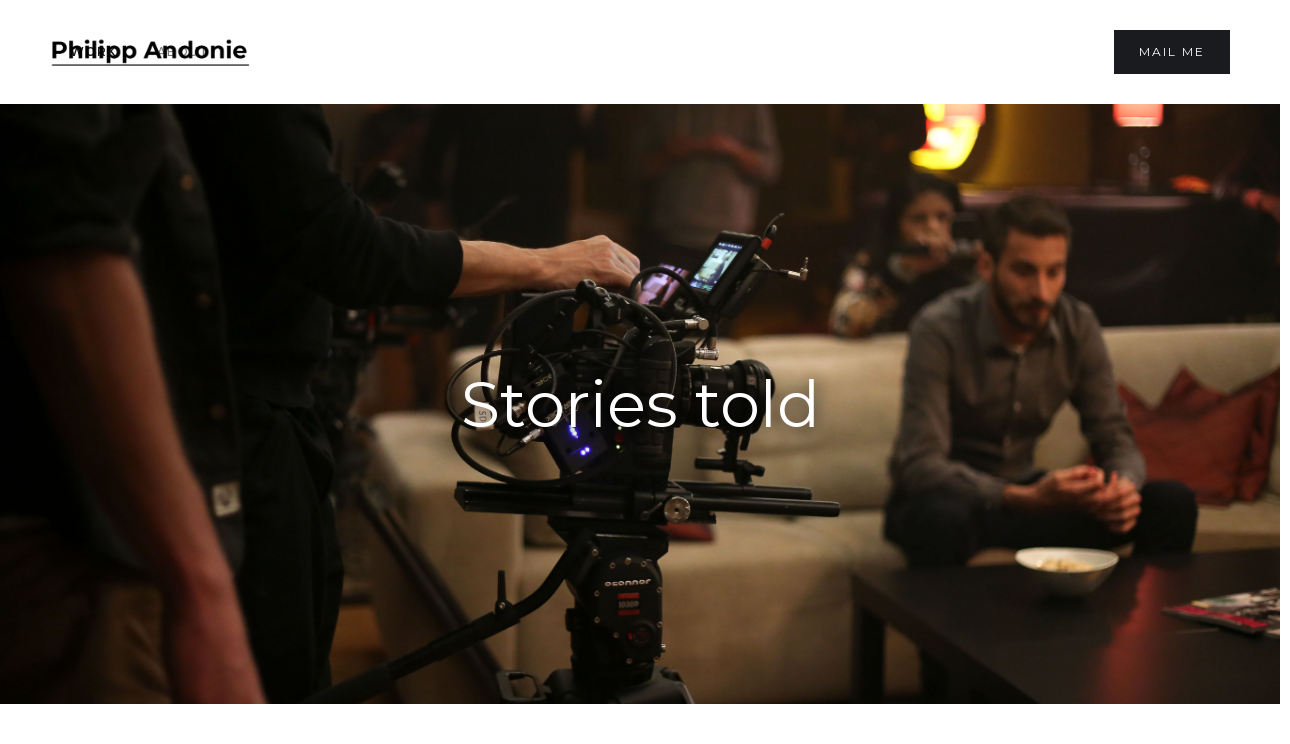

--- FILE ---
content_type: text/html; charset=utf-8
request_url: https://www.philippandonie.com/work
body_size: 5642
content:
<!DOCTYPE html><!-- Last Published: Fri Apr 04 2025 07:50:36 GMT+0000 (Coordinated Universal Time) --><html data-wf-domain="www.philippandonie.com" data-wf-page="60e2d83ee80d809d0cb35a40" data-wf-site="60e2d83ee80d80b485b35a31" lang="en"><head><meta charset="utf-8"/><title>Phlipp Andonie - Selected Projects and Stories</title><meta content="Behold some of the projects I was able to realize over the past years. A small collection of narrative and corporate work out of the 200+ stories told so far." name="description"/><meta content="Phlipp Andonie - Selected Projects and Stories" property="og:title"/><meta content="Behold some of the projects I was able to realize over the past years. A small collection of narrative and corporate work out of the 200+ stories told so far." property="og:description"/><meta content="Phlipp Andonie - Selected Projects and Stories" property="twitter:title"/><meta content="Behold some of the projects I was able to realize over the past years. A small collection of narrative and corporate work out of the 200+ stories told so far." property="twitter:description"/><meta property="og:type" content="website"/><meta content="summary_large_image" name="twitter:card"/><meta content="width=device-width, initial-scale=1" name="viewport"/><link href="https://cdn.prod.website-files.com/60e2d83ee80d80b485b35a31/css/philippandonie.webflow.5f524440b.min.css" rel="stylesheet" type="text/css"/><link href="https://fonts.googleapis.com" rel="preconnect"/><link href="https://fonts.gstatic.com" rel="preconnect" crossorigin="anonymous"/><script src="https://ajax.googleapis.com/ajax/libs/webfont/1.6.26/webfont.js" type="text/javascript"></script><script type="text/javascript">WebFont.load({  google: {    families: ["Montserrat:100,100italic,200,200italic,300,300italic,400,400italic,500,500italic,600,600italic,700,700italic,800,800italic,900,900italic"]  }});</script><script type="text/javascript">!function(o,c){var n=c.documentElement,t=" w-mod-";n.className+=t+"js",("ontouchstart"in o||o.DocumentTouch&&c instanceof DocumentTouch)&&(n.className+=t+"touch")}(window,document);</script><link href="https://cdn.prod.website-files.com/60e2d83ee80d80b485b35a31/61484500455df78aff6c0c18_Homepage%20Thumbnail%20kl-01-01.png" rel="shortcut icon" type="image/x-icon"/><link href="https://cdn.prod.website-files.com/60e2d83ee80d80b485b35a31/6148462b6272031d7c69b6c7_Homepage%20Thumbnail%20gr.png" rel="apple-touch-icon"/><script src="https://www.google.com/recaptcha/api.js" type="text/javascript"></script><!-- Google tag (gtag.js) -->
<script async src="https://www.googletagmanager.com/gtag/js?id=G-3CD2J8GDXE"></script>
<script>
  window.dataLayer = window.dataLayer || [];
  function gtag(){dataLayer.push(arguments);}
  gtag('js', new Date());

  gtag('config', 'G-3CD2J8GDXE');
</script></head><body><div data-collapse="medium" data-animation="default" data-duration="400" data-easing="ease" data-easing2="ease" role="banner" class="navigation w-nav"><div class="navigation-wrap"><a href="/" class="logo-link w-nav-brand"><img src="https://cdn.prod.website-files.com/60e2d83ee80d80b485b35a31/611d116d5a35b564f254cf78_Philipp%20Andonie%20-%20creativeDirector.png" width="200" sizes="(max-width: 479px) 83vw, 200px" srcset="https://cdn.prod.website-files.com/60e2d83ee80d80b485b35a31/611d116d5a35b564f254cf78_Philipp%20Andonie%20-%20creativeDirector-p-500.png 500w, https://cdn.prod.website-files.com/60e2d83ee80d80b485b35a31/611d116d5a35b564f254cf78_Philipp%20Andonie%20-%20creativeDirector.png 750w" alt="" class="logo-image"/></a><div class="menu"><nav role="navigation" class="navigation-items w-nav-menu"><a href="/work" aria-current="page" class="navigation-item w-nav-link w--current">Work</a><a href="/about" class="navigation-item w-nav-link">About</a></nav><div class="menu-button w-nav-button"><img src="https://cdn.prod.website-files.com/60e2d83ee80d80b485b35a31/60e2d83ee80d8036b0b35a56_menu-icon.png" width="22" alt="" class="menu-icon"/></div></div><a href="mailto:hello@philippandonie.com" class="button cc-contact-us w-inline-block"><div>mail me</div></a></div></div><div class="section cc-home-wrap"><div class="intro-header cc-subpage work"><div class="intro-content"><div class="heading-jumbo work">Stories told<br/></div></div></div></div><div class="section"><div class="container"><div class="section-heading-wrap"><div class="label cc-light">Selected fictional work as director, Editor (and DOP)</div><h2>Shorts</h2></div><div class="w-layout-grid projects-grid"><div class="project-name-wrap"><a href="#" class="w-inline-block w-lightbox"><img src="https://cdn.prod.website-files.com/60e2d83ee80d80b485b35a31/61234d41cf99d179fdfb088a_Wired%20thumbnail%202.jpg" loading="lazy" sizes="(max-width: 3840px) 100vw, 3840px" srcset="https://cdn.prod.website-files.com/60e2d83ee80d80b485b35a31/61234d41cf99d179fdfb088a_Wired%20thumbnail%202-p-800.jpeg 800w, https://cdn.prod.website-files.com/60e2d83ee80d80b485b35a31/61234d41cf99d179fdfb088a_Wired%20thumbnail%202-p-1600.jpeg 1600w, https://cdn.prod.website-files.com/60e2d83ee80d80b485b35a31/61234d41cf99d179fdfb088a_Wired%20thumbnail%202-p-2000.jpeg 2000w, https://cdn.prod.website-files.com/60e2d83ee80d80b485b35a31/61234d41cf99d179fdfb088a_Wired%20thumbnail%202-p-2600.jpeg 2600w, https://cdn.prod.website-files.com/60e2d83ee80d80b485b35a31/61234d41cf99d179fdfb088a_Wired%20thumbnail%202-p-3200.jpeg 3200w, https://cdn.prod.website-files.com/60e2d83ee80d80b485b35a31/61234d41cf99d179fdfb088a_Wired%20thumbnail%202.jpg 3840w" alt="a feemale officer looking into a complexly wired machine"/><script type="application/json" class="w-json">{
  "items": [
    {
      "url": "https://youtube.com/watch?v=1oPfu5hqHY8",
      "originalUrl": "https://youtube.com/watch?v=1oPfu5hqHY8",
      "width": 940,
      "height": 528,
      "thumbnailUrl": "https://i.ytimg.com/vi/1oPfu5hqHY8/hqdefault.jpg",
      "html": "<iframe class=\"embedly-embed\" src=\"//cdn.embedly.com/widgets/media.html?src=https%3A%2F%2Fwww.youtube.com%2Fembed%2F1oPfu5hqHY8%3Ffeature%3Doembed&display_name=YouTube&url=https%3A%2F%2Fwww.youtube.com%2Fwatch%3Fv%3D1oPfu5hqHY8&image=https%3A%2F%2Fi.ytimg.com%2Fvi%2F1oPfu5hqHY8%2Fhqdefault.jpg&key=96f1f04c5f4143bcb0f2e68c87d65feb&type=text%2Fhtml&schema=youtube\" width=\"940\" height=\"528\" scrolling=\"no\" title=\"YouTube embed\" frameborder=\"0\" allow=\"autoplay; fullscreen\" allowfullscreen=\"true\"></iframe>",
      "type": "video"
    }
  ],
  "group": "Fiction"
}</script></a><h4>Wired</h4><div class="paragraph-light">Directing, editing</div></div><div class="project-name-wrap"><div class="project-name-wrap"><a href="#" class="w-inline-block w-lightbox"><img src="https://cdn.prod.website-files.com/60e2d83ee80d80b485b35a31/61234e86e7110723de1712d9_Birds%20and%20Dice%20thumbnail.jpg" loading="lazy" sizes="(max-width: 3072px) 100vw, 3072px" srcset="https://cdn.prod.website-files.com/60e2d83ee80d80b485b35a31/61234e86e7110723de1712d9_Birds%20and%20Dice%20thumbnail-p-500.jpeg 500w, https://cdn.prod.website-files.com/60e2d83ee80d80b485b35a31/61234e86e7110723de1712d9_Birds%20and%20Dice%20thumbnail-p-1600.jpeg 1600w, https://cdn.prod.website-files.com/60e2d83ee80d80b485b35a31/61234e86e7110723de1712d9_Birds%20and%20Dice%20thumbnail-p-2000.jpeg 2000w, https://cdn.prod.website-files.com/60e2d83ee80d80b485b35a31/61234e86e7110723de1712d9_Birds%20and%20Dice%20thumbnail-p-2600.jpeg 2600w, https://cdn.prod.website-files.com/60e2d83ee80d80b485b35a31/61234e86e7110723de1712d9_Birds%20and%20Dice%20thumbnail.jpg 3072w" alt="A young man biting his fingernail"/><script type="application/json" class="w-json">{
  "items": [
    {
      "url": "https://youtube.com/watch?v=nw4oDV7Y4GU",
      "originalUrl": "https://youtube.com/watch?v=nw4oDV7Y4GU",
      "width": 940,
      "height": 528,
      "thumbnailUrl": "https://i.ytimg.com/vi/nw4oDV7Y4GU/hqdefault.jpg",
      "html": "<iframe class=\"embedly-embed\" src=\"//cdn.embedly.com/widgets/media.html?src=https%3A%2F%2Fwww.youtube.com%2Fembed%2Fnw4oDV7Y4GU%3Ffeature%3Doembed&display_name=YouTube&url=https%3A%2F%2Fwww.youtube.com%2Fwatch%3Fv%3Dnw4oDV7Y4GU&image=https%3A%2F%2Fi.ytimg.com%2Fvi%2Fnw4oDV7Y4GU%2Fhqdefault.jpg&key=96f1f04c5f4143bcb0f2e68c87d65feb&type=text%2Fhtml&schema=youtube\" width=\"940\" height=\"528\" scrolling=\"no\" title=\"YouTube embed\" frameborder=\"0\" allow=\"autoplay; fullscreen\" allowfullscreen=\"true\"></iframe>",
      "type": "video"
    }
  ],
  "group": "Fiction"
}</script></a><h4>Birds and Dice</h4><div class="paragraph-light">Script, directing, editing</div></div></div><div class="project-name-wrap"><div class="project-name-wrap"><a href="#" class="w-inline-block w-lightbox"><img src="https://cdn.prod.website-files.com/60e2d83ee80d80b485b35a31/6123477c78651d6f41be5e2a_VAND%20thumbnail.jpg" loading="lazy" sizes="(max-width: 2844px) 100vw, 2844px" srcset="https://cdn.prod.website-files.com/60e2d83ee80d80b485b35a31/6123477c78651d6f41be5e2a_VAND%20thumbnail-p-800.jpeg 800w, https://cdn.prod.website-files.com/60e2d83ee80d80b485b35a31/6123477c78651d6f41be5e2a_VAND%20thumbnail-p-1600.jpeg 1600w, https://cdn.prod.website-files.com/60e2d83ee80d80b485b35a31/6123477c78651d6f41be5e2a_VAND%20thumbnail-p-2000.jpeg 2000w, https://cdn.prod.website-files.com/60e2d83ee80d80b485b35a31/6123477c78651d6f41be5e2a_VAND%20thumbnail-p-2600.jpeg 2600w, https://cdn.prod.website-files.com/60e2d83ee80d80b485b35a31/6123477c78651d6f41be5e2a_VAND%20thumbnail.jpg 2844w" alt="A lonely fisherman standing on a pier"/><script type="application/json" class="w-json">{
  "items": [
    {
      "url": "https://youtube.com/watch?v=uYKKXAoKZOg",
      "originalUrl": "https://youtube.com/watch?v=uYKKXAoKZOg",
      "width": 940,
      "height": 528,
      "thumbnailUrl": "http://i.ytimg.com/vi/uYKKXAoKZOg/hqdefault.jpg",
      "html": "<iframe class=\"embedly-embed\" src=\"//cdn.embedly.com/widgets/media.html?src=https%3A%2F%2Fwww.youtube.com%2Fembed%2FuYKKXAoKZOg&display_name=YouTube&url=https%3A%2F%2Fwww.youtube.com%2Fwatch%3Fv%3DuYKKXAoKZOg&image=http%3A%2F%2Fi.ytimg.com%2Fvi%2FuYKKXAoKZOg%2Fhqdefault.jpg&key=96f1f04c5f4143bcb0f2e68c87d65feb&type=text%2Fhtml&schema=youtube\" width=\"940\" height=\"528\" scrolling=\"no\" title=\"YouTube embed\" frameborder=\"0\" allow=\"autoplay; fullscreen\" allowfullscreen=\"true\"></iframe>",
      "type": "video"
    }
  ],
  "group": "Fiction"
}</script></a><h4>VAND</h4><div class="paragraph-light">Directing, editing</div></div></div><div class="project-name-wrap"><a href="#" class="w-inline-block w-lightbox"><img src="https://cdn.prod.website-files.com/60e2d83ee80d80b485b35a31/612611186e54b8b9b67ea7bc_2017%20A%20Strange%20Feeling%20v1.3%204K25p%20h264.mp4.00_01_07_01.Still001.jpg" loading="lazy" sizes="(max-width: 3072px) 100vw, 3072px" srcset="https://cdn.prod.website-files.com/60e2d83ee80d80b485b35a31/612611186e54b8b9b67ea7bc_2017%20A%20Strange%20Feeling%20v1.3%204K25p%20h264.mp4.00_01_07_01.Still001-p-800.jpeg 800w, https://cdn.prod.website-files.com/60e2d83ee80d80b485b35a31/612611186e54b8b9b67ea7bc_2017%20A%20Strange%20Feeling%20v1.3%204K25p%20h264.mp4.00_01_07_01.Still001-p-1600.jpeg 1600w, https://cdn.prod.website-files.com/60e2d83ee80d80b485b35a31/612611186e54b8b9b67ea7bc_2017%20A%20Strange%20Feeling%20v1.3%204K25p%20h264.mp4.00_01_07_01.Still001-p-2000.jpeg 2000w, https://cdn.prod.website-files.com/60e2d83ee80d80b485b35a31/612611186e54b8b9b67ea7bc_2017%20A%20Strange%20Feeling%20v1.3%204K25p%20h264.mp4.00_01_07_01.Still001-p-2600.jpeg 2600w, https://cdn.prod.website-files.com/60e2d83ee80d80b485b35a31/612611186e54b8b9b67ea7bc_2017%20A%20Strange%20Feeling%20v1.3%204K25p%20h264.mp4.00_01_07_01.Still001.jpg 3072w" alt="A worried couple sitting in their bed"/><script type="application/json" class="w-json">{
  "items": [
    {
      "url": "https://youtube.com/watch?v=Pqau__GUagw",
      "originalUrl": "https://youtube.com/watch?v=Pqau__GUagw",
      "width": 940,
      "height": 528,
      "thumbnailUrl": "https://i.ytimg.com/vi/Pqau__GUagw/hqdefault.jpg",
      "html": "<iframe class=\"embedly-embed\" src=\"//cdn.embedly.com/widgets/media.html?src=https%3A%2F%2Fwww.youtube.com%2Fembed%2FPqau__GUagw%3Ffeature%3Doembed&display_name=YouTube&url=https%3A%2F%2Fwww.youtube.com%2Fwatch%3Fv%3DPqau__GUagw&image=https%3A%2F%2Fi.ytimg.com%2Fvi%2FPqau__GUagw%2Fhqdefault.jpg&key=96f1f04c5f4143bcb0f2e68c87d65feb&type=text%2Fhtml&schema=youtube\" width=\"940\" height=\"528\" scrolling=\"no\" title=\"YouTube embed\" frameborder=\"0\" allow=\"autoplay; fullscreen\" allowfullscreen=\"true\"></iframe>",
      "type": "video"
    }
  ],
  "group": "Fiction"
}</script></a><h4>A strange feeling</h4><div class="paragraph-light">Script, directing, editing</div></div><div class="project-name-wrap"><div class="project-name-wrap"><a href="#" class="w-inline-block w-lightbox"><img src="https://cdn.prod.website-files.com/60e2d83ee80d80b485b35a31/61238abf6836de820ed2974e_Mano%20a%20Mano%20%20thumbnail.jpg" loading="lazy" sizes="(max-width: 967px) 100vw, 967px" srcset="https://cdn.prod.website-files.com/60e2d83ee80d80b485b35a31/61238abf6836de820ed2974e_Mano%20a%20Mano%20%20thumbnail-p-500.jpeg 500w, https://cdn.prod.website-files.com/60e2d83ee80d80b485b35a31/61238abf6836de820ed2974e_Mano%20a%20Mano%20%20thumbnail-p-800.jpeg 800w, https://cdn.prod.website-files.com/60e2d83ee80d80b485b35a31/61238abf6836de820ed2974e_Mano%20a%20Mano%20%20thumbnail.jpg 967w" alt="A man and a woman waiting on chairs for a job interview"/><script type="application/json" class="w-json">{
  "items": [
    {
      "url": "https://youtube.com/watch?v=rttNf69_UEY",
      "originalUrl": "https://youtube.com/watch?v=rttNf69_UEY",
      "width": 940,
      "height": 528,
      "thumbnailUrl": "https://i.ytimg.com/vi/rttNf69_UEY/hqdefault.jpg",
      "html": "<iframe class=\"embedly-embed\" src=\"//cdn.embedly.com/widgets/media.html?src=https%3A%2F%2Fwww.youtube.com%2Fembed%2FrttNf69_UEY%3Ffeature%3Doembed&display_name=YouTube&url=https%3A%2F%2Fwww.youtube.com%2Fwatch%3Fv%3DrttNf69_UEY&image=https%3A%2F%2Fi.ytimg.com%2Fvi%2FrttNf69_UEY%2Fhqdefault.jpg&key=96f1f04c5f4143bcb0f2e68c87d65feb&type=text%2Fhtml&schema=youtube\" width=\"940\" height=\"528\" scrolling=\"no\" title=\"YouTube embed\" frameborder=\"0\" allow=\"autoplay; fullscreen\" allowfullscreen=\"true\"></iframe>",
      "type": "video"
    }
  ],
  "group": "Fiction"
}</script></a><h4>Mano a Mano</h4><div class="paragraph-light">Script, directing, editing</div></div></div><div class="project-name-wrap"><div class="project-name-wrap"><a href="#" class="w-inline-block w-lightbox"><img src="https://cdn.prod.website-files.com/60e2d83ee80d80b485b35a31/6123626ede9b7ef33bfe95b8_Nachtschicht%20thumbnail.jpg" loading="lazy" sizes="(max-width: 1920px) 100vw, 1920px" srcset="https://cdn.prod.website-files.com/60e2d83ee80d80b485b35a31/6123626ede9b7ef33bfe95b8_Nachtschicht%20thumbnail-p-800.jpeg 800w, https://cdn.prod.website-files.com/60e2d83ee80d80b485b35a31/6123626ede9b7ef33bfe95b8_Nachtschicht%20thumbnail-p-1080.jpeg 1080w, https://cdn.prod.website-files.com/60e2d83ee80d80b485b35a31/6123626ede9b7ef33bfe95b8_Nachtschicht%20thumbnail-p-1600.jpeg 1600w, https://cdn.prod.website-files.com/60e2d83ee80d80b485b35a31/6123626ede9b7ef33bfe95b8_Nachtschicht%20thumbnail.jpg 1920w" alt="A lone editor at his desk peering into the dark office"/><script type="application/json" class="w-json">{
  "items": [
    {
      "url": "https://youtube.com/watch?v=Hl73T4YTD9Q",
      "originalUrl": "https://youtube.com/watch?v=Hl73T4YTD9Q",
      "width": 940,
      "height": 528,
      "thumbnailUrl": "https://i.ytimg.com/vi/Hl73T4YTD9Q/hqdefault.jpg",
      "html": "<iframe class=\"embedly-embed\" src=\"//cdn.embedly.com/widgets/media.html?src=https%3A%2F%2Fwww.youtube.com%2Fembed%2FHl73T4YTD9Q%3Ffeature%3Doembed&display_name=YouTube&url=https%3A%2F%2Fwww.youtube.com%2Fwatch%3Fv%3DHl73T4YTD9Q&image=https%3A%2F%2Fi.ytimg.com%2Fvi%2FHl73T4YTD9Q%2Fhqdefault.jpg&key=96f1f04c5f4143bcb0f2e68c87d65feb&type=text%2Fhtml&schema=youtube\" width=\"940\" height=\"528\" scrolling=\"no\" title=\"YouTube embed\" frameborder=\"0\" allow=\"autoplay; fullscreen\" allowfullscreen=\"true\"></iframe>",
      "type": "video"
    }
  ],
  "group": "Fiction"
}</script></a><h4>Nachtschicht</h4><div class="paragraph-light">Script, directing, editing</div></div></div></div></div></div><div class="section"><div class="container"><div class="section-heading-wrap"><div class="label cc-light">Selected scripting, directing and editing work for clients</div><h2>Corporate</h2></div><div class="w-layout-grid projects-grid"><div class="project-name-wrap"><a href="#" class="w-inline-block w-lightbox"><img src="https://cdn.prod.website-files.com/60e2d83ee80d80b485b35a31/654ce6b7fa3fb3e25c0da179_%23SWT06%20Filmabend%20v1.0%20h.264%20full%20HD%20wide%20-%20DE.mp4.00_00_19_03.Still001-2.jpg" loading="lazy" sizes="(max-width: 1920px) 100vw, 1920px" srcset="https://cdn.prod.website-files.com/60e2d83ee80d80b485b35a31/654ce6b7fa3fb3e25c0da179_%23SWT06%20Filmabend%20v1.0%20h.264%20full%20HD%20wide%20-%20DE.mp4.00_00_19_03.Still001-2-p-500.jpg 500w, https://cdn.prod.website-files.com/60e2d83ee80d80b485b35a31/654ce6b7fa3fb3e25c0da179_%23SWT06%20Filmabend%20v1.0%20h.264%20full%20HD%20wide%20-%20DE.mp4.00_00_19_03.Still001-2-p-800.jpg 800w, https://cdn.prod.website-files.com/60e2d83ee80d80b485b35a31/654ce6b7fa3fb3e25c0da179_%23SWT06%20Filmabend%20v1.0%20h.264%20full%20HD%20wide%20-%20DE.mp4.00_00_19_03.Still001-2-p-1080.jpg 1080w, https://cdn.prod.website-files.com/60e2d83ee80d80b485b35a31/654ce6b7fa3fb3e25c0da179_%23SWT06%20Filmabend%20v1.0%20h.264%20full%20HD%20wide%20-%20DE.mp4.00_00_19_03.Still001-2-p-1600.jpg 1600w, https://cdn.prod.website-files.com/60e2d83ee80d80b485b35a31/654ce6b7fa3fb3e25c0da179_%23SWT06%20Filmabend%20v1.0%20h.264%20full%20HD%20wide%20-%20DE.mp4.00_00_19_03.Still001-2.jpg 1920w" alt="A young lady taking a big bite out of a pizza"/><script type="application/json" class="w-json">{
  "items": [
    {
      "url": "https://youtube.com/watch?v=I1VFuU_Fxk4",
      "originalUrl": "https://youtube.com/watch?v=I1VFuU_Fxk4",
      "width": 940,
      "height": 528,
      "thumbnailUrl": "https://i.ytimg.com/vi/I1VFuU_Fxk4/hqdefault.jpg",
      "html": "<iframe class=\"embedly-embed\" src=\"//cdn.embedly.com/widgets/media.html?src=https%3A%2F%2Fwww.youtube.com%2Fembed%2FI1VFuU_Fxk4%3Ffeature%3Doembed&display_name=YouTube&url=https%3A%2F%2Fwww.youtube.com%2Fwatch%3Fv%3DI1VFuU_Fxk4&image=https%3A%2F%2Fi.ytimg.com%2Fvi%2FI1VFuU_Fxk4%2Fhqdefault.jpg&key=96f1f04c5f4143bcb0f2e68c87d65feb&type=text%2Fhtml&schema=youtube\" width=\"940\" height=\"528\" scrolling=\"no\" title=\"YouTube embed\" frameborder=\"0\" allow=\"autoplay; fullscreen; encrypted-media; picture-in-picture;\" allowfullscreen=\"true\"></iframe>",
      "type": "video"
    }
  ],
  "group": "Corporate"
}</script></a><h4>Swisstransplant SM Campaign</h4><div class="paragraph-light">Producer, script, directing, editing</div></div><div class="project-name-wrap"><a href="#" class="w-inline-block w-lightbox"><img src="https://cdn.prod.website-files.com/60e2d83ee80d80b485b35a31/654ce6b7b0ebf63cc9fc445e_%23SWT06%20Geburtstag%20v1.0%20h.264%20full%20HD%20wide%20-%20DE.mp4.00_00_18_22.Still001-2.jpg" loading="lazy" sizes="(max-width: 1920px) 100vw, 1920px" srcset="https://cdn.prod.website-files.com/60e2d83ee80d80b485b35a31/654ce6b7b0ebf63cc9fc445e_%23SWT06%20Geburtstag%20v1.0%20h.264%20full%20HD%20wide%20-%20DE.mp4.00_00_18_22.Still001-2-p-500.jpg 500w, https://cdn.prod.website-files.com/60e2d83ee80d80b485b35a31/654ce6b7b0ebf63cc9fc445e_%23SWT06%20Geburtstag%20v1.0%20h.264%20full%20HD%20wide%20-%20DE.mp4.00_00_18_22.Still001-2-p-800.jpg 800w, https://cdn.prod.website-files.com/60e2d83ee80d80b485b35a31/654ce6b7b0ebf63cc9fc445e_%23SWT06%20Geburtstag%20v1.0%20h.264%20full%20HD%20wide%20-%20DE.mp4.00_00_18_22.Still001-2-p-1080.jpg 1080w, https://cdn.prod.website-files.com/60e2d83ee80d80b485b35a31/654ce6b7b0ebf63cc9fc445e_%23SWT06%20Geburtstag%20v1.0%20h.264%20full%20HD%20wide%20-%20DE.mp4.00_00_18_22.Still001-2-p-1600.jpg 1600w, https://cdn.prod.website-files.com/60e2d83ee80d80b485b35a31/654ce6b7b0ebf63cc9fc445e_%23SWT06%20Geburtstag%20v1.0%20h.264%20full%20HD%20wide%20-%20DE.mp4.00_00_18_22.Still001-2.jpg 1920w" alt="A young man opening his birthday present"/><script type="application/json" class="w-json">{
  "items": [
    {
      "url": "https://youtube.com/watch?v=Zg9zjVfcSV0",
      "originalUrl": "https://youtube.com/watch?v=Zg9zjVfcSV0",
      "width": 940,
      "height": 528,
      "thumbnailUrl": "https://i.ytimg.com/vi/Zg9zjVfcSV0/hqdefault.jpg",
      "html": "<iframe class=\"embedly-embed\" src=\"//cdn.embedly.com/widgets/media.html?src=https%3A%2F%2Fwww.youtube.com%2Fembed%2FZg9zjVfcSV0%3Ffeature%3Doembed&display_name=YouTube&url=https%3A%2F%2Fwww.youtube.com%2Fwatch%3Fv%3DZg9zjVfcSV0&image=https%3A%2F%2Fi.ytimg.com%2Fvi%2FZg9zjVfcSV0%2Fhqdefault.jpg&key=96f1f04c5f4143bcb0f2e68c87d65feb&type=text%2Fhtml&schema=youtube\" width=\"940\" height=\"528\" scrolling=\"no\" title=\"YouTube embed\" frameborder=\"0\" allow=\"autoplay; fullscreen; encrypted-media; picture-in-picture;\" allowfullscreen=\"true\"></iframe>",
      "type": "video"
    }
  ],
  "group": "Corporate"
}</script></a><h4>Swisstransplant SM Campaign</h4><div class="paragraph-light">Producer, script, directing, editing</div></div><div class="project-name-wrap"><div class="project-name-wrap"><div class="project-name-wrap"><a href="#" class="w-inline-block w-lightbox"><img src="https://cdn.prod.website-files.com/60e2d83ee80d80b485b35a31/611e010579a4f01d2db742fc_RICOTER%20TVC%20thumbnail.jpg" loading="lazy" sizes="(max-width: 1920px) 100vw, 1920px" srcset="https://cdn.prod.website-files.com/60e2d83ee80d80b485b35a31/611e010579a4f01d2db742fc_RICOTER%20TVC%20thumbnail-p-500.jpeg 500w, https://cdn.prod.website-files.com/60e2d83ee80d80b485b35a31/611e010579a4f01d2db742fc_RICOTER%20TVC%20thumbnail-p-800.jpeg 800w, https://cdn.prod.website-files.com/60e2d83ee80d80b485b35a31/611e010579a4f01d2db742fc_RICOTER%20TVC%20thumbnail-p-1600.jpeg 1600w, https://cdn.prod.website-files.com/60e2d83ee80d80b485b35a31/611e010579a4f01d2db742fc_RICOTER%20TVC%20thumbnail.jpg 1920w" alt="Melanie Oesch tending her garden"/><script type="application/json" class="w-json">{
  "items": [
    {
      "url": "https://youtube.com/watch?v=NuqMiKP9bDI",
      "originalUrl": "https://youtube.com/watch?v=NuqMiKP9bDI",
      "width": 940,
      "height": 528,
      "thumbnailUrl": "http://i.ytimg.com/vi/NuqMiKP9bDI/hqdefault.jpg",
      "html": "<iframe class=\"embedly-embed\" src=\"//cdn.embedly.com/widgets/media.html?src=https%3A%2F%2Fwww.youtube.com%2Fembed%2FNuqMiKP9bDI&display_name=YouTube&url=https%3A%2F%2Fwww.youtube.com%2Fwatch%3Fv%3DNuqMiKP9bDI&image=http%3A%2F%2Fi.ytimg.com%2Fvi%2FNuqMiKP9bDI%2Fhqdefault.jpg&key=96f1f04c5f4143bcb0f2e68c87d65feb&type=text%2Fhtml&schema=youtube\" width=\"940\" height=\"528\" scrolling=\"no\" title=\"YouTube embed\" frameborder=\"0\" allow=\"autoplay; fullscreen\" allowfullscreen=\"true\"></iframe>",
      "type": "video"
    }
  ],
  "group": "Corporate"
}</script></a><h4>RICOTER TV Spot</h4><div class="paragraph-light">Script, directing, editing</div><div class="project-name-wrap"></div><div class="project-name-wrap"></div></div></div></div><div class="project-name-wrap"><div class="project-name-wrap"><div class="project-name-wrap"><div class="project-name-wrap"></div><div class="project-name-wrap"><a href="#" class="w-inline-block w-lightbox"><img src="https://cdn.prod.website-files.com/60e2d83ee80d80b485b35a31/611dff41f1e07d278e87f3a1_A%26F%20Imagefilm%20thumbnail.png" loading="lazy" sizes="(max-width: 3840px) 100vw, 3840px" srcset="https://cdn.prod.website-files.com/60e2d83ee80d80b485b35a31/611dff41f1e07d278e87f3a1_A%26F%20Imagefilm%20thumbnail-p-500.png 500w, https://cdn.prod.website-files.com/60e2d83ee80d80b485b35a31/611dff41f1e07d278e87f3a1_A%26F%20Imagefilm%20thumbnail-p-800.png 800w, https://cdn.prod.website-files.com/60e2d83ee80d80b485b35a31/611dff41f1e07d278e87f3a1_A%26F%20Imagefilm%20thumbnail-p-1080.png 1080w, https://cdn.prod.website-files.com/60e2d83ee80d80b485b35a31/611dff41f1e07d278e87f3a1_A%26F%20Imagefilm%20thumbnail-p-1600.png 1600w, https://cdn.prod.website-files.com/60e2d83ee80d80b485b35a31/611dff41f1e07d278e87f3a1_A%26F%20Imagefilm%20thumbnail-p-2000.png 2000w, https://cdn.prod.website-files.com/60e2d83ee80d80b485b35a31/611dff41f1e07d278e87f3a1_A%26F%20Imagefilm%20thumbnail-p-2600.png 2600w, https://cdn.prod.website-files.com/60e2d83ee80d80b485b35a31/611dff41f1e07d278e87f3a1_A%26F%20Imagefilm%20thumbnail-p-3200.png 3200w, https://cdn.prod.website-files.com/60e2d83ee80d80b485b35a31/611dff41f1e07d278e87f3a1_A%26F%20Imagefilm%20thumbnail.png 3840w" alt="the ads and figures logo on a green background"/><script type="application/json" class="w-json">{
  "items": [
    {
      "url": "https://youtube.com/watch?v=Zh7tgOOClmM",
      "originalUrl": "https://youtube.com/watch?v=Zh7tgOOClmM",
      "width": 940,
      "height": 528,
      "thumbnailUrl": "http://i.ytimg.com/vi/Zh7tgOOClmM/hqdefault.jpg",
      "html": "<iframe class=\"embedly-embed\" src=\"//cdn.embedly.com/widgets/media.html?src=https%3A%2F%2Fwww.youtube.com%2Fembed%2FZh7tgOOClmM&display_name=YouTube&url=https%3A%2F%2Fwww.youtube.com%2Fwatch%3Fv%3DZh7tgOOClmM&image=http%3A%2F%2Fi.ytimg.com%2Fvi%2FZh7tgOOClmM%2Fhqdefault.jpg&key=96f1f04c5f4143bcb0f2e68c87d65feb&type=text%2Fhtml&schema=youtube\" width=\"940\" height=\"528\" scrolling=\"no\" title=\"YouTube embed\" frameborder=\"0\" allow=\"autoplay; fullscreen\" allowfullscreen=\"true\"></iframe>",
      "type": "video"
    }
  ],
  "group": "Corporate"
}</script></a><h4>Ads&amp;Figures Imagefilm</h4><div class="paragraph-light">Concept, directing, editing</div></div></div></div></div><div class="project-name-wrap"><div class="project-name-wrap"><a href="#" class="w-inline-block w-lightbox"><img src="https://cdn.prod.website-files.com/60e2d83ee80d80b485b35a31/611e07de2ec4c6429652f463_Apps%20with%20love%20Moodfilm%20Thumbnail.jpg" loading="lazy" sizes="(max-width: 3840px) 100vw, 3840px" srcset="https://cdn.prod.website-files.com/60e2d83ee80d80b485b35a31/611e07de2ec4c6429652f463_Apps%20with%20love%20Moodfilm%20Thumbnail-p-500.jpeg 500w, https://cdn.prod.website-files.com/60e2d83ee80d80b485b35a31/611e07de2ec4c6429652f463_Apps%20with%20love%20Moodfilm%20Thumbnail-p-800.jpeg 800w, https://cdn.prod.website-files.com/60e2d83ee80d80b485b35a31/611e07de2ec4c6429652f463_Apps%20with%20love%20Moodfilm%20Thumbnail-p-1600.jpeg 1600w, https://cdn.prod.website-files.com/60e2d83ee80d80b485b35a31/611e07de2ec4c6429652f463_Apps%20with%20love%20Moodfilm%20Thumbnail-p-2000.jpeg 2000w, https://cdn.prod.website-files.com/60e2d83ee80d80b485b35a31/611e07de2ec4c6429652f463_Apps%20with%20love%20Moodfilm%20Thumbnail-p-2600.jpeg 2600w, https://cdn.prod.website-files.com/60e2d83ee80d80b485b35a31/611e07de2ec4c6429652f463_Apps%20with%20love%20Moodfilm%20Thumbnail-p-3200.jpeg 3200w, https://cdn.prod.website-files.com/60e2d83ee80d80b485b35a31/611e07de2ec4c6429652f463_Apps%20with%20love%20Moodfilm%20Thumbnail.jpg 3840w" alt="a young designer working on a concept"/><script type="application/json" class="w-json">{
  "items": [
    {
      "url": "https://youtube.com/watch?v=EeRYHAGu_pQ",
      "originalUrl": "https://youtube.com/watch?v=EeRYHAGu_pQ",
      "width": 940,
      "height": 528,
      "thumbnailUrl": "https://i.ytimg.com/vi/EeRYHAGu_pQ/hqdefault.jpg",
      "html": "<iframe class=\"embedly-embed\" src=\"//cdn.embedly.com/widgets/media.html?src=https%3A%2F%2Fwww.youtube.com%2Fembed%2FEeRYHAGu_pQ%3Ffeature%3Doembed&display_name=YouTube&url=https%3A%2F%2Fwww.youtube.com%2Fwatch%3Fv%3DEeRYHAGu_pQ&image=https%3A%2F%2Fi.ytimg.com%2Fvi%2FEeRYHAGu_pQ%2Fhqdefault.jpg&key=96f1f04c5f4143bcb0f2e68c87d65feb&type=text%2Fhtml&schema=youtube\" width=\"940\" height=\"528\" scrolling=\"no\" title=\"YouTube embed\" frameborder=\"0\" allow=\"autoplay; fullscreen\" allowfullscreen=\"true\"></iframe>",
      "type": "video"
    }
  ],
  "group": "Corporate"
}</script></a><h4>Apps with Love Moodfilm</h4><div class="paragraph-light">Editing</div></div></div><div class="project-name-wrap"><div class="project-name-wrap"><div class="project-name-wrap"><div class="project-name-wrap"><a href="#" class="w-inline-block w-lightbox"><img src="https://cdn.prod.website-files.com/60e2d83ee80d80b485b35a31/611e03b48d3b457dc571d13d_PharmaSuisse%20thumbnail.jpg" loading="lazy" sizes="(max-width: 3840px) 100vw, 3840px" srcset="https://cdn.prod.website-files.com/60e2d83ee80d80b485b35a31/611e03b48d3b457dc571d13d_PharmaSuisse%20thumbnail-p-800.jpeg 800w, https://cdn.prod.website-files.com/60e2d83ee80d80b485b35a31/611e03b48d3b457dc571d13d_PharmaSuisse%20thumbnail-p-1600.jpeg 1600w, https://cdn.prod.website-files.com/60e2d83ee80d80b485b35a31/611e03b48d3b457dc571d13d_PharmaSuisse%20thumbnail-p-2000.jpeg 2000w, https://cdn.prod.website-files.com/60e2d83ee80d80b485b35a31/611e03b48d3b457dc571d13d_PharmaSuisse%20thumbnail-p-2600.jpeg 2600w, https://cdn.prod.website-files.com/60e2d83ee80d80b485b35a31/611e03b48d3b457dc571d13d_PharmaSuisse%20thumbnail-p-3200.jpeg 3200w, https://cdn.prod.website-files.com/60e2d83ee80d80b485b35a31/611e03b48d3b457dc571d13d_PharmaSuisse%20thumbnail.jpg 3840w" alt="An elderly man pointing down on himself"/><script type="application/json" class="w-json">{
  "items": [
    {
      "url": "https://youtube.com/watch?v=dZH2E5yHbDA",
      "originalUrl": "https://youtube.com/watch?v=dZH2E5yHbDA",
      "width": 940,
      "height": 528,
      "thumbnailUrl": "https://i.ytimg.com/vi/dZH2E5yHbDA/hqdefault.jpg",
      "html": "<iframe class=\"embedly-embed\" src=\"//cdn.embedly.com/widgets/media.html?src=https%3A%2F%2Fwww.youtube.com%2Fembed%2FdZH2E5yHbDA%3Ffeature%3Doembed&display_name=YouTube&url=https%3A%2F%2Fwww.youtube.com%2Fwatch%3Fv%3DdZH2E5yHbDA&image=https%3A%2F%2Fi.ytimg.com%2Fvi%2FdZH2E5yHbDA%2Fhqdefault.jpg&key=96f1f04c5f4143bcb0f2e68c87d65feb&type=text%2Fhtml&schema=youtube\" width=\"940\" height=\"528\" scrolling=\"no\" title=\"YouTube embed\" frameborder=\"0\" allow=\"autoplay; fullscreen\" allowfullscreen=\"true\"></iframe>",
      "type": "video"
    }
  ],
  "group": "Corporate"
}</script></a><h4>PharmaSuisse Webshort</h4><div class="paragraph-light">Script, directing, editing</div></div></div></div></div><div class="project-name-wrap"><div class="project-name-wrap"><a href="#" class="w-inline-block w-lightbox"><img src="https://cdn.prod.website-files.com/60e2d83ee80d80b485b35a31/61236a066e31a3062883a284_RICOTER%20VLog%20thumbnail.jpg" loading="lazy" sizes="(max-width: 1920px) 100vw, 1920px" srcset="https://cdn.prod.website-files.com/60e2d83ee80d80b485b35a31/61236a066e31a3062883a284_RICOTER%20VLog%20thumbnail-p-500.jpeg 500w, https://cdn.prod.website-files.com/60e2d83ee80d80b485b35a31/61236a066e31a3062883a284_RICOTER%20VLog%20thumbnail-p-800.jpeg 800w, https://cdn.prod.website-files.com/60e2d83ee80d80b485b35a31/61236a066e31a3062883a284_RICOTER%20VLog%20thumbnail-p-1600.jpeg 1600w, https://cdn.prod.website-files.com/60e2d83ee80d80b485b35a31/61236a066e31a3062883a284_RICOTER%20VLog%20thumbnail.jpg 1920w" alt="Eli Felller pointing at the camera"/><script type="application/json" class="w-json">{
  "items": [
    {
      "url": "https://youtube.com/watch?v=dHKTJCGcPnI",
      "originalUrl": "https://youtube.com/watch?v=dHKTJCGcPnI",
      "width": 940,
      "height": 528,
      "thumbnailUrl": "https://i.ytimg.com/vi/dHKTJCGcPnI/hqdefault.jpg",
      "html": "<iframe class=\"embedly-embed\" src=\"//cdn.embedly.com/widgets/media.html?src=https%3A%2F%2Fwww.youtube.com%2Fembed%2FdHKTJCGcPnI%3Ffeature%3Doembed&display_name=YouTube&url=https%3A%2F%2Fwww.youtube.com%2Fwatch%3Fv%3DdHKTJCGcPnI&image=https%3A%2F%2Fi.ytimg.com%2Fvi%2FdHKTJCGcPnI%2Fhqdefault.jpg&key=96f1f04c5f4143bcb0f2e68c87d65feb&type=text%2Fhtml&schema=youtube\" width=\"940\" height=\"528\" scrolling=\"no\" title=\"YouTube embed\" frameborder=\"0\" allow=\"autoplay; fullscreen\" allowfullscreen=\"true\"></iframe>",
      "type": "video"
    }
  ],
  "group": "Corporate"
}</script></a><h4>RICOTER Garten Vlog</h4><div class="paragraph-light">Script, directing, editing</div></div></div><div class="project-name-wrap"><div class="project-name-wrap"><a href="#" class="w-inline-block w-lightbox"><img src="https://cdn.prod.website-files.com/60e2d83ee80d80b485b35a31/612389b4e4b96cd3095c1062_Interview%20mit%20dem%20Schlossgeist%20thumbnail.jpg" loading="lazy" sizes="(max-width: 3413px) 100vw, 3413px" srcset="https://cdn.prod.website-files.com/60e2d83ee80d80b485b35a31/612389b4e4b96cd3095c1062_Interview%20mit%20dem%20Schlossgeist%20thumbnail-p-500.jpeg 500w, https://cdn.prod.website-files.com/60e2d83ee80d80b485b35a31/612389b4e4b96cd3095c1062_Interview%20mit%20dem%20Schlossgeist%20thumbnail-p-800.jpeg 800w, https://cdn.prod.website-files.com/60e2d83ee80d80b485b35a31/612389b4e4b96cd3095c1062_Interview%20mit%20dem%20Schlossgeist%20thumbnail-p-1600.jpeg 1600w, https://cdn.prod.website-files.com/60e2d83ee80d80b485b35a31/612389b4e4b96cd3095c1062_Interview%20mit%20dem%20Schlossgeist%20thumbnail-p-2000.jpeg 2000w, https://cdn.prod.website-files.com/60e2d83ee80d80b485b35a31/612389b4e4b96cd3095c1062_Interview%20mit%20dem%20Schlossgeist%20thumbnail-p-2600.jpeg 2600w, https://cdn.prod.website-files.com/60e2d83ee80d80b485b35a31/612389b4e4b96cd3095c1062_Interview%20mit%20dem%20Schlossgeist%20thumbnail-p-3200.jpeg 3200w, https://cdn.prod.website-files.com/60e2d83ee80d80b485b35a31/612389b4e4b96cd3095c1062_Interview%20mit%20dem%20Schlossgeist%20thumbnail.jpg 3413w" alt="A medieval ghost giving an interview"/><script type="application/json" class="w-json">{
  "items": [
    {
      "url": "https://youtube.com/watch?v=x2GMeIiukz8",
      "originalUrl": "https://youtube.com/watch?v=x2GMeIiukz8",
      "width": 940,
      "height": 528,
      "thumbnailUrl": "https://i.ytimg.com/vi/x2GMeIiukz8/hqdefault.jpg",
      "html": "<iframe class=\"embedly-embed\" src=\"//cdn.embedly.com/widgets/media.html?src=https%3A%2F%2Fwww.youtube.com%2Fembed%2Fx2GMeIiukz8%3Ffeature%3Doembed&display_name=YouTube&url=https%3A%2F%2Fwww.youtube.com%2Fwatch%3Fv%3Dx2GMeIiukz8&image=https%3A%2F%2Fi.ytimg.com%2Fvi%2Fx2GMeIiukz8%2Fhqdefault.jpg&key=96f1f04c5f4143bcb0f2e68c87d65feb&type=text%2Fhtml&schema=youtube\" width=\"940\" height=\"528\" scrolling=\"no\" title=\"YouTube embed\" frameborder=\"0\" allow=\"autoplay; fullscreen\" allowfullscreen=\"true\"></iframe>",
      "type": "video"
    }
  ],
  "group": "Corporate"
}</script></a><h4>Interview mit dem Schlossgeist</h4><div class="paragraph-light">Script, directing, editing</div></div></div><div class="project-name-wrap"><a href="#" class="w-inline-block w-lightbox"><img src="https://cdn.prod.website-files.com/60e2d83ee80d80b485b35a31/61260918a61101c999875933_2016%20PROGR-Hof-Fest%202016%201080p25%20h264.mp4.00_01_18_11.Still001.jpg" loading="lazy" sizes="(max-width: 1920px) 100vw, 1920px" srcset="https://cdn.prod.website-files.com/60e2d83ee80d80b485b35a31/61260918a61101c999875933_2016%20PROGR-Hof-Fest%202016%201080p25%20h264.mp4.00_01_18_11.Still001-p-800.jpeg 800w, https://cdn.prod.website-files.com/60e2d83ee80d80b485b35a31/61260918a61101c999875933_2016%20PROGR-Hof-Fest%202016%201080p25%20h264.mp4.00_01_18_11.Still001-p-1600.jpeg 1600w, https://cdn.prod.website-files.com/60e2d83ee80d80b485b35a31/61260918a61101c999875933_2016%20PROGR-Hof-Fest%202016%201080p25%20h264.mp4.00_01_18_11.Still001.jpg 1920w" alt="A young girl playing with flowers"/><script type="application/json" class="w-json">{
  "items": [
    {
      "url": "https://youtube.com/watch?v=HznYSt9--JQ",
      "originalUrl": "https://youtube.com/watch?v=HznYSt9--JQ",
      "width": 940,
      "height": 528,
      "thumbnailUrl": "https://i.ytimg.com/vi/HznYSt9--JQ/hqdefault.jpg",
      "html": "<iframe class=\"embedly-embed\" src=\"//cdn.embedly.com/widgets/media.html?src=https%3A%2F%2Fwww.youtube.com%2Fembed%2FHznYSt9--JQ%3Ffeature%3Doembed&display_name=YouTube&url=https%3A%2F%2Fwww.youtube.com%2Fwatch%3Fv%3DHznYSt9--JQ&image=https%3A%2F%2Fi.ytimg.com%2Fvi%2FHznYSt9--JQ%2Fhqdefault.jpg&key=96f1f04c5f4143bcb0f2e68c87d65feb&type=text%2Fhtml&schema=youtube\" width=\"940\" height=\"528\" scrolling=\"no\" title=\"YouTube embed\" frameborder=\"0\" allow=\"autoplay; fullscreen\" allowfullscreen=\"true\"></iframe>",
      "type": "video"
    }
  ],
  "group": "Corporate"
}</script></a><h4>PROGR Hoffest Eventfilm</h4><div class="paragraph-light">B Camera, directing, editing</div></div></div></div></div><div class="section cc-cta"><div class="container"><div class="cta-wrap"><div><div class="cta-text"><div class="heading-jumbo-small">Tell me about your story<br/></div><div class="paragraph-bigger cc-bigger-light">I would love to hear about your project. Let&#x27;s create something great!<br/></div></div><a href="mailto:hello@philippandonie.com" class="button cc-jumbo-button w-inline-block"><div>write me now</div></a></div></div></div></div><div class="section"><div class="container"><div class="footer-wrap"><div class="w-layout-grid grid-4"><a href="https://www.facebook.com/philipp.andonie" target="_blank" class="link-block w-inline-block"><img src="https://cdn.prod.website-files.com/60e2d83ee80d80b485b35a31/612377f229e384381fd6cfc3_SM%20facebook.png" loading="lazy" sizes="(max-width: 4167px) 100vw, 4167px" srcset="https://cdn.prod.website-files.com/60e2d83ee80d80b485b35a31/612377f229e384381fd6cfc3_SM%20facebook-p-500.png 500w, https://cdn.prod.website-files.com/60e2d83ee80d80b485b35a31/612377f229e384381fd6cfc3_SM%20facebook-p-800.png 800w, https://cdn.prod.website-files.com/60e2d83ee80d80b485b35a31/612377f229e384381fd6cfc3_SM%20facebook-p-1080.png 1080w, https://cdn.prod.website-files.com/60e2d83ee80d80b485b35a31/612377f229e384381fd6cfc3_SM%20facebook-p-1600.png 1600w, https://cdn.prod.website-files.com/60e2d83ee80d80b485b35a31/612377f229e384381fd6cfc3_SM%20facebook-p-2000.png 2000w, https://cdn.prod.website-files.com/60e2d83ee80d80b485b35a31/612377f229e384381fd6cfc3_SM%20facebook-p-2600.png 2600w, https://cdn.prod.website-files.com/60e2d83ee80d80b485b35a31/612377f229e384381fd6cfc3_SM%20facebook-p-3200.png 3200w, https://cdn.prod.website-files.com/60e2d83ee80d80b485b35a31/612377f229e384381fd6cfc3_SM%20facebook.png 4167w" alt="Facebook Link"/></a><a href="https://www.linkedin.com/in/philippandonie" target="_blank" class="link-block-2 w-inline-block"><img src="https://cdn.prod.website-files.com/60e2d83ee80d80b485b35a31/612377f3b500ae5db6a0f78a_SM%20linkedin.png" loading="lazy" sizes="(max-width: 4167px) 100vw, 4167px" srcset="https://cdn.prod.website-files.com/60e2d83ee80d80b485b35a31/612377f3b500ae5db6a0f78a_SM%20linkedin-p-500.png 500w, https://cdn.prod.website-files.com/60e2d83ee80d80b485b35a31/612377f3b500ae5db6a0f78a_SM%20linkedin-p-800.png 800w, https://cdn.prod.website-files.com/60e2d83ee80d80b485b35a31/612377f3b500ae5db6a0f78a_SM%20linkedin-p-1080.png 1080w, https://cdn.prod.website-files.com/60e2d83ee80d80b485b35a31/612377f3b500ae5db6a0f78a_SM%20linkedin-p-1600.png 1600w, https://cdn.prod.website-files.com/60e2d83ee80d80b485b35a31/612377f3b500ae5db6a0f78a_SM%20linkedin-p-2000.png 2000w, https://cdn.prod.website-files.com/60e2d83ee80d80b485b35a31/612377f3b500ae5db6a0f78a_SM%20linkedin-p-2600.png 2600w, https://cdn.prod.website-files.com/60e2d83ee80d80b485b35a31/612377f3b500ae5db6a0f78a_SM%20linkedin-p-3200.png 3200w, https://cdn.prod.website-files.com/60e2d83ee80d80b485b35a31/612377f3b500ae5db6a0f78a_SM%20linkedin.png 4167w" alt="LinkedIn Logo"/></a><a href="https://www.instagram.com/panda_onetwo/" target="_blank" class="link-block-3 w-inline-block"><img src="https://cdn.prod.website-files.com/60e2d83ee80d80b485b35a31/612377f31fbb647bbd36ad22_SM%20instagram.png" loading="lazy" sizes="(max-width: 4167px) 100vw, 4167px" srcset="https://cdn.prod.website-files.com/60e2d83ee80d80b485b35a31/612377f31fbb647bbd36ad22_SM%20instagram-p-500.png 500w, https://cdn.prod.website-files.com/60e2d83ee80d80b485b35a31/612377f31fbb647bbd36ad22_SM%20instagram-p-800.png 800w, https://cdn.prod.website-files.com/60e2d83ee80d80b485b35a31/612377f31fbb647bbd36ad22_SM%20instagram-p-1080.png 1080w, https://cdn.prod.website-files.com/60e2d83ee80d80b485b35a31/612377f31fbb647bbd36ad22_SM%20instagram-p-1600.png 1600w, https://cdn.prod.website-files.com/60e2d83ee80d80b485b35a31/612377f31fbb647bbd36ad22_SM%20instagram-p-2000.png 2000w, https://cdn.prod.website-files.com/60e2d83ee80d80b485b35a31/612377f31fbb647bbd36ad22_SM%20instagram-p-2600.png 2600w, https://cdn.prod.website-files.com/60e2d83ee80d80b485b35a31/612377f31fbb647bbd36ad22_SM%20instagram-p-3200.png 3200w, https://cdn.prod.website-files.com/60e2d83ee80d80b485b35a31/612377f31fbb647bbd36ad22_SM%20instagram.png 4167w" alt="Instagram Logo"/></a></div></div></div></div><script src="https://d3e54v103j8qbb.cloudfront.net/js/jquery-3.5.1.min.dc5e7f18c8.js?site=60e2d83ee80d80b485b35a31" type="text/javascript" integrity="sha256-9/aliU8dGd2tb6OSsuzixeV4y/faTqgFtohetphbbj0=" crossorigin="anonymous"></script><script src="https://cdn.prod.website-files.com/60e2d83ee80d80b485b35a31/js/webflow.schunk.02e5214ae639960c.js" type="text/javascript"></script><script src="https://cdn.prod.website-files.com/60e2d83ee80d80b485b35a31/js/webflow.d6a06379.6a3dea880a9d2a04.js" type="text/javascript"></script></body></html>

--- FILE ---
content_type: text/css
request_url: https://cdn.prod.website-files.com/60e2d83ee80d80b485b35a31/css/philippandonie.webflow.5f524440b.min.css
body_size: 11815
content:
html{-webkit-text-size-adjust:100%;-ms-text-size-adjust:100%;font-family:sans-serif}body{margin:0}article,aside,details,figcaption,figure,footer,header,hgroup,main,menu,nav,section,summary{display:block}audio,canvas,progress,video{vertical-align:baseline;display:inline-block}audio:not([controls]){height:0;display:none}[hidden],template{display:none}a{background-color:#0000}a:active,a:hover{outline:0}abbr[title]{border-bottom:1px dotted}b,strong{font-weight:700}dfn{font-style:italic}h1{margin:.67em 0;font-size:2em}mark{color:#000;background:#ff0}small{font-size:80%}sub,sup{vertical-align:baseline;font-size:75%;line-height:0;position:relative}sup{top:-.5em}sub{bottom:-.25em}img{border:0}svg:not(:root){overflow:hidden}hr{box-sizing:content-box;height:0}pre{overflow:auto}code,kbd,pre,samp{font-family:monospace;font-size:1em}button,input,optgroup,select,textarea{color:inherit;font:inherit;margin:0}button{overflow:visible}button,select{text-transform:none}button,html input[type=button],input[type=reset]{-webkit-appearance:button;cursor:pointer}button[disabled],html input[disabled]{cursor:default}button::-moz-focus-inner,input::-moz-focus-inner{border:0;padding:0}input{line-height:normal}input[type=checkbox],input[type=radio]{box-sizing:border-box;padding:0}input[type=number]::-webkit-inner-spin-button,input[type=number]::-webkit-outer-spin-button{height:auto}input[type=search]{-webkit-appearance:none}input[type=search]::-webkit-search-cancel-button,input[type=search]::-webkit-search-decoration{-webkit-appearance:none}legend{border:0;padding:0}textarea{overflow:auto}optgroup{font-weight:700}table{border-collapse:collapse;border-spacing:0}td,th{padding:0}@font-face{font-family:webflow-icons;src:url([data-uri])format("truetype");font-weight:400;font-style:normal}[class^=w-icon-],[class*=\ w-icon-]{speak:none;font-variant:normal;text-transform:none;-webkit-font-smoothing:antialiased;-moz-osx-font-smoothing:grayscale;font-style:normal;font-weight:400;line-height:1;font-family:webflow-icons!important}.w-icon-slider-right:before{content:""}.w-icon-slider-left:before{content:""}.w-icon-nav-menu:before{content:""}.w-icon-arrow-down:before,.w-icon-dropdown-toggle:before{content:""}.w-icon-file-upload-remove:before{content:""}.w-icon-file-upload-icon:before{content:""}*{box-sizing:border-box}html{height:100%}body{color:#333;background-color:#fff;min-height:100%;margin:0;font-family:Arial,sans-serif;font-size:14px;line-height:20px}img{vertical-align:middle;max-width:100%;display:inline-block}html.w-mod-touch *{background-attachment:scroll!important}.w-block{display:block}.w-inline-block{max-width:100%;display:inline-block}.w-clearfix:before,.w-clearfix:after{content:" ";grid-area:1/1/2/2;display:table}.w-clearfix:after{clear:both}.w-hidden{display:none}.w-button{color:#fff;line-height:inherit;cursor:pointer;background-color:#3898ec;border:0;border-radius:0;padding:9px 15px;text-decoration:none;display:inline-block}input.w-button{-webkit-appearance:button}html[data-w-dynpage] [data-w-cloak]{color:#0000!important}.w-code-block{margin:unset}pre.w-code-block code{all:inherit}.w-optimization{display:contents}.w-webflow-badge,.w-webflow-badge>img{box-sizing:unset;width:unset;height:unset;max-height:unset;max-width:unset;min-height:unset;min-width:unset;margin:unset;padding:unset;float:unset;clear:unset;border:unset;border-radius:unset;background:unset;background-image:unset;background-position:unset;background-size:unset;background-repeat:unset;background-origin:unset;background-clip:unset;background-attachment:unset;background-color:unset;box-shadow:unset;transform:unset;direction:unset;font-family:unset;font-weight:unset;color:unset;font-size:unset;line-height:unset;font-style:unset;font-variant:unset;text-align:unset;letter-spacing:unset;-webkit-text-decoration:unset;text-decoration:unset;text-indent:unset;text-transform:unset;list-style-type:unset;text-shadow:unset;vertical-align:unset;cursor:unset;white-space:unset;word-break:unset;word-spacing:unset;word-wrap:unset;transition:unset}.w-webflow-badge{white-space:nowrap;cursor:pointer;box-shadow:0 0 0 1px #0000001a,0 1px 3px #0000001a;visibility:visible!important;opacity:1!important;z-index:2147483647!important;color:#aaadb0!important;overflow:unset!important;background-color:#fff!important;border-radius:3px!important;width:auto!important;height:auto!important;margin:0!important;padding:6px!important;font-size:12px!important;line-height:14px!important;text-decoration:none!important;display:inline-block!important;position:fixed!important;inset:auto 12px 12px auto!important;transform:none!important}.w-webflow-badge>img{position:unset;visibility:unset!important;opacity:1!important;vertical-align:middle!important;display:inline-block!important}h1,h2,h3,h4,h5,h6{margin-bottom:10px;font-weight:700}h1{margin-top:20px;font-size:38px;line-height:44px}h2{margin-top:20px;font-size:32px;line-height:36px}h3{margin-top:20px;font-size:24px;line-height:30px}h4{margin-top:10px;font-size:18px;line-height:24px}h5{margin-top:10px;font-size:14px;line-height:20px}h6{margin-top:10px;font-size:12px;line-height:18px}p{margin-top:0;margin-bottom:10px}blockquote{border-left:5px solid #e2e2e2;margin:0 0 10px;padding:10px 20px;font-size:18px;line-height:22px}figure{margin:0 0 10px}figcaption{text-align:center;margin-top:5px}ul,ol{margin-top:0;margin-bottom:10px;padding-left:40px}.w-list-unstyled{padding-left:0;list-style:none}.w-embed:before,.w-embed:after{content:" ";grid-area:1/1/2/2;display:table}.w-embed:after{clear:both}.w-video{width:100%;padding:0;position:relative}.w-video iframe,.w-video object,.w-video embed{border:none;width:100%;height:100%;position:absolute;top:0;left:0}fieldset{border:0;margin:0;padding:0}button,[type=button],[type=reset]{cursor:pointer;-webkit-appearance:button;border:0}.w-form{margin:0 0 15px}.w-form-done{text-align:center;background-color:#ddd;padding:20px;display:none}.w-form-fail{background-color:#ffdede;margin-top:10px;padding:10px;display:none}label{margin-bottom:5px;font-weight:700;display:block}.w-input,.w-select{color:#333;vertical-align:middle;background-color:#fff;border:1px solid #ccc;width:100%;height:38px;margin-bottom:10px;padding:8px 12px;font-size:14px;line-height:1.42857;display:block}.w-input::placeholder,.w-select::placeholder{color:#999}.w-input:focus,.w-select:focus{border-color:#3898ec;outline:0}.w-input[disabled],.w-select[disabled],.w-input[readonly],.w-select[readonly],fieldset[disabled] .w-input,fieldset[disabled] .w-select{cursor:not-allowed}.w-input[disabled]:not(.w-input-disabled),.w-select[disabled]:not(.w-input-disabled),.w-input[readonly],.w-select[readonly],fieldset[disabled]:not(.w-input-disabled) .w-input,fieldset[disabled]:not(.w-input-disabled) .w-select{background-color:#eee}textarea.w-input,textarea.w-select{height:auto}.w-select{background-color:#f3f3f3}.w-select[multiple]{height:auto}.w-form-label{cursor:pointer;margin-bottom:0;font-weight:400;display:inline-block}.w-radio{margin-bottom:5px;padding-left:20px;display:block}.w-radio:before,.w-radio:after{content:" ";grid-area:1/1/2/2;display:table}.w-radio:after{clear:both}.w-radio-input{float:left;margin:3px 0 0 -20px;line-height:normal}.w-file-upload{margin-bottom:10px;display:block}.w-file-upload-input{opacity:0;z-index:-100;width:.1px;height:.1px;position:absolute;overflow:hidden}.w-file-upload-default,.w-file-upload-uploading,.w-file-upload-success{color:#333;display:inline-block}.w-file-upload-error{margin-top:10px;display:block}.w-file-upload-default.w-hidden,.w-file-upload-uploading.w-hidden,.w-file-upload-error.w-hidden,.w-file-upload-success.w-hidden{display:none}.w-file-upload-uploading-btn{cursor:pointer;background-color:#fafafa;border:1px solid #ccc;margin:0;padding:8px 12px;font-size:14px;font-weight:400;display:flex}.w-file-upload-file{background-color:#fafafa;border:1px solid #ccc;flex-grow:1;justify-content:space-between;margin:0;padding:8px 9px 8px 11px;display:flex}.w-file-upload-file-name{font-size:14px;font-weight:400;display:block}.w-file-remove-link{cursor:pointer;width:auto;height:auto;margin-top:3px;margin-left:10px;padding:3px;display:block}.w-icon-file-upload-remove{margin:auto;font-size:10px}.w-file-upload-error-msg{color:#ea384c;padding:2px 0;display:inline-block}.w-file-upload-info{padding:0 12px;line-height:38px;display:inline-block}.w-file-upload-label{cursor:pointer;background-color:#fafafa;border:1px solid #ccc;margin:0;padding:8px 12px;font-size:14px;font-weight:400;display:inline-block}.w-icon-file-upload-icon,.w-icon-file-upload-uploading{width:20px;margin-right:8px;display:inline-block}.w-icon-file-upload-uploading{height:20px}.w-container{max-width:940px;margin-left:auto;margin-right:auto}.w-container:before,.w-container:after{content:" ";grid-area:1/1/2/2;display:table}.w-container:after{clear:both}.w-container .w-row{margin-left:-10px;margin-right:-10px}.w-row:before,.w-row:after{content:" ";grid-area:1/1/2/2;display:table}.w-row:after{clear:both}.w-row .w-row{margin-left:0;margin-right:0}.w-col{float:left;width:100%;min-height:1px;padding-left:10px;padding-right:10px;position:relative}.w-col .w-col{padding-left:0;padding-right:0}.w-col-1{width:8.33333%}.w-col-2{width:16.6667%}.w-col-3{width:25%}.w-col-4{width:33.3333%}.w-col-5{width:41.6667%}.w-col-6{width:50%}.w-col-7{width:58.3333%}.w-col-8{width:66.6667%}.w-col-9{width:75%}.w-col-10{width:83.3333%}.w-col-11{width:91.6667%}.w-col-12{width:100%}.w-hidden-main{display:none!important}@media screen and (max-width:991px){.w-container{max-width:728px}.w-hidden-main{display:inherit!important}.w-hidden-medium{display:none!important}.w-col-medium-1{width:8.33333%}.w-col-medium-2{width:16.6667%}.w-col-medium-3{width:25%}.w-col-medium-4{width:33.3333%}.w-col-medium-5{width:41.6667%}.w-col-medium-6{width:50%}.w-col-medium-7{width:58.3333%}.w-col-medium-8{width:66.6667%}.w-col-medium-9{width:75%}.w-col-medium-10{width:83.3333%}.w-col-medium-11{width:91.6667%}.w-col-medium-12{width:100%}.w-col-stack{width:100%;left:auto;right:auto}}@media screen and (max-width:767px){.w-hidden-main,.w-hidden-medium{display:inherit!important}.w-hidden-small{display:none!important}.w-row,.w-container .w-row{margin-left:0;margin-right:0}.w-col{width:100%;left:auto;right:auto}.w-col-small-1{width:8.33333%}.w-col-small-2{width:16.6667%}.w-col-small-3{width:25%}.w-col-small-4{width:33.3333%}.w-col-small-5{width:41.6667%}.w-col-small-6{width:50%}.w-col-small-7{width:58.3333%}.w-col-small-8{width:66.6667%}.w-col-small-9{width:75%}.w-col-small-10{width:83.3333%}.w-col-small-11{width:91.6667%}.w-col-small-12{width:100%}}@media screen and (max-width:479px){.w-container{max-width:none}.w-hidden-main,.w-hidden-medium,.w-hidden-small{display:inherit!important}.w-hidden-tiny{display:none!important}.w-col{width:100%}.w-col-tiny-1{width:8.33333%}.w-col-tiny-2{width:16.6667%}.w-col-tiny-3{width:25%}.w-col-tiny-4{width:33.3333%}.w-col-tiny-5{width:41.6667%}.w-col-tiny-6{width:50%}.w-col-tiny-7{width:58.3333%}.w-col-tiny-8{width:66.6667%}.w-col-tiny-9{width:75%}.w-col-tiny-10{width:83.3333%}.w-col-tiny-11{width:91.6667%}.w-col-tiny-12{width:100%}}.w-widget{position:relative}.w-widget-map{width:100%;height:400px}.w-widget-map label{width:auto;display:inline}.w-widget-map img{max-width:inherit}.w-widget-map .gm-style-iw{text-align:center}.w-widget-map .gm-style-iw>button{display:none!important}.w-widget-twitter{overflow:hidden}.w-widget-twitter-count-shim{vertical-align:top;text-align:center;background:#fff;border:1px solid #758696;border-radius:3px;width:28px;height:20px;display:inline-block;position:relative}.w-widget-twitter-count-shim *{pointer-events:none;-webkit-user-select:none;user-select:none}.w-widget-twitter-count-shim .w-widget-twitter-count-inner{text-align:center;color:#999;font-family:serif;font-size:15px;line-height:12px;position:relative}.w-widget-twitter-count-shim .w-widget-twitter-count-clear{display:block;position:relative}.w-widget-twitter-count-shim.w--large{width:36px;height:28px}.w-widget-twitter-count-shim.w--large .w-widget-twitter-count-inner{font-size:18px;line-height:18px}.w-widget-twitter-count-shim:not(.w--vertical){margin-left:5px;margin-right:8px}.w-widget-twitter-count-shim:not(.w--vertical).w--large{margin-left:6px}.w-widget-twitter-count-shim:not(.w--vertical):before,.w-widget-twitter-count-shim:not(.w--vertical):after{content:" ";pointer-events:none;border:solid #0000;width:0;height:0;position:absolute;top:50%;left:0}.w-widget-twitter-count-shim:not(.w--vertical):before{border-width:4px;border-color:#75869600 #5d6c7b #75869600 #75869600;margin-top:-4px;margin-left:-9px}.w-widget-twitter-count-shim:not(.w--vertical).w--large:before{border-width:5px;margin-top:-5px;margin-left:-10px}.w-widget-twitter-count-shim:not(.w--vertical):after{border-width:4px;border-color:#fff0 #fff #fff0 #fff0;margin-top:-4px;margin-left:-8px}.w-widget-twitter-count-shim:not(.w--vertical).w--large:after{border-width:5px;margin-top:-5px;margin-left:-9px}.w-widget-twitter-count-shim.w--vertical{width:61px;height:33px;margin-bottom:8px}.w-widget-twitter-count-shim.w--vertical:before,.w-widget-twitter-count-shim.w--vertical:after{content:" ";pointer-events:none;border:solid #0000;width:0;height:0;position:absolute;top:100%;left:50%}.w-widget-twitter-count-shim.w--vertical:before{border-width:5px;border-color:#5d6c7b #75869600 #75869600;margin-left:-5px}.w-widget-twitter-count-shim.w--vertical:after{border-width:4px;border-color:#fff #fff0 #fff0;margin-left:-4px}.w-widget-twitter-count-shim.w--vertical .w-widget-twitter-count-inner{font-size:18px;line-height:22px}.w-widget-twitter-count-shim.w--vertical.w--large{width:76px}.w-background-video{color:#fff;height:500px;position:relative;overflow:hidden}.w-background-video>video{object-fit:cover;z-index:-100;background-position:50%;background-size:cover;width:100%;height:100%;margin:auto;position:absolute;inset:-100%}.w-background-video>video::-webkit-media-controls-start-playback-button{-webkit-appearance:none;display:none!important}.w-background-video--control{background-color:#0000;padding:0;position:absolute;bottom:1em;right:1em}.w-background-video--control>[hidden]{display:none!important}.w-slider{text-align:center;clear:both;-webkit-tap-highlight-color:#0000;tap-highlight-color:#0000;background:#ddd;height:300px;position:relative}.w-slider-mask{z-index:1;white-space:nowrap;height:100%;display:block;position:relative;left:0;right:0;overflow:hidden}.w-slide{vertical-align:top;white-space:normal;text-align:left;width:100%;height:100%;display:inline-block;position:relative}.w-slider-nav{z-index:2;text-align:center;-webkit-tap-highlight-color:#0000;tap-highlight-color:#0000;height:40px;margin:auto;padding-top:10px;position:absolute;inset:auto 0 0}.w-slider-nav.w-round>div{border-radius:100%}.w-slider-nav.w-num>div{font-size:inherit;line-height:inherit;width:auto;height:auto;padding:.2em .5em}.w-slider-nav.w-shadow>div{box-shadow:0 0 3px #3336}.w-slider-nav-invert{color:#fff}.w-slider-nav-invert>div{background-color:#2226}.w-slider-nav-invert>div.w-active{background-color:#222}.w-slider-dot{cursor:pointer;background-color:#fff6;width:1em;height:1em;margin:0 3px .5em;transition:background-color .1s,color .1s;display:inline-block;position:relative}.w-slider-dot.w-active{background-color:#fff}.w-slider-dot:focus{outline:none;box-shadow:0 0 0 2px #fff}.w-slider-dot:focus.w-active{box-shadow:none}.w-slider-arrow-left,.w-slider-arrow-right{cursor:pointer;color:#fff;-webkit-tap-highlight-color:#0000;tap-highlight-color:#0000;-webkit-user-select:none;user-select:none;width:80px;margin:auto;font-size:40px;position:absolute;inset:0;overflow:hidden}.w-slider-arrow-left [class^=w-icon-],.w-slider-arrow-right [class^=w-icon-],.w-slider-arrow-left [class*=\ w-icon-],.w-slider-arrow-right [class*=\ w-icon-]{position:absolute}.w-slider-arrow-left:focus,.w-slider-arrow-right:focus{outline:0}.w-slider-arrow-left{z-index:3;right:auto}.w-slider-arrow-right{z-index:4;left:auto}.w-icon-slider-left,.w-icon-slider-right{width:1em;height:1em;margin:auto;inset:0}.w-slider-aria-label{clip:rect(0 0 0 0);border:0;width:1px;height:1px;margin:-1px;padding:0;position:absolute;overflow:hidden}.w-slider-force-show{display:block!important}.w-dropdown{text-align:left;z-index:900;margin-left:auto;margin-right:auto;display:inline-block;position:relative}.w-dropdown-btn,.w-dropdown-toggle,.w-dropdown-link{vertical-align:top;color:#222;text-align:left;white-space:nowrap;margin-left:auto;margin-right:auto;padding:20px;text-decoration:none;position:relative}.w-dropdown-toggle{-webkit-user-select:none;user-select:none;cursor:pointer;padding-right:40px;display:inline-block}.w-dropdown-toggle:focus{outline:0}.w-icon-dropdown-toggle{width:1em;height:1em;margin:auto 20px auto auto;position:absolute;top:0;bottom:0;right:0}.w-dropdown-list{background:#ddd;min-width:100%;display:none;position:absolute}.w-dropdown-list.w--open{display:block}.w-dropdown-link{color:#222;padding:10px 20px;display:block}.w-dropdown-link.w--current{color:#0082f3}.w-dropdown-link:focus{outline:0}@media screen and (max-width:767px){.w-nav-brand{padding-left:10px}}.w-lightbox-backdrop{cursor:auto;letter-spacing:normal;text-indent:0;text-shadow:none;text-transform:none;visibility:visible;white-space:normal;word-break:normal;word-spacing:normal;word-wrap:normal;color:#fff;text-align:center;z-index:2000;opacity:0;-webkit-user-select:none;-moz-user-select:none;-webkit-tap-highlight-color:transparent;background:#000000e6;outline:0;font-family:Helvetica Neue,Helvetica,Ubuntu,Segoe UI,Verdana,sans-serif;font-size:17px;font-style:normal;font-weight:300;line-height:1.2;list-style:disc;position:fixed;inset:0;-webkit-transform:translate(0)}.w-lightbox-backdrop,.w-lightbox-container{-webkit-overflow-scrolling:touch;height:100%;overflow:auto}.w-lightbox-content{height:100vh;position:relative;overflow:hidden}.w-lightbox-view{opacity:0;width:100vw;height:100vh;position:absolute}.w-lightbox-view:before{content:"";height:100vh}.w-lightbox-group,.w-lightbox-group .w-lightbox-view,.w-lightbox-group .w-lightbox-view:before{height:86vh}.w-lightbox-frame,.w-lightbox-view:before{vertical-align:middle;display:inline-block}.w-lightbox-figure{margin:0;position:relative}.w-lightbox-group .w-lightbox-figure{cursor:pointer}.w-lightbox-img{width:auto;max-width:none;height:auto}.w-lightbox-image{float:none;max-width:100vw;max-height:100vh;display:block}.w-lightbox-group .w-lightbox-image{max-height:86vh}.w-lightbox-caption{text-align:left;text-overflow:ellipsis;white-space:nowrap;background:#0006;padding:.5em 1em;position:absolute;bottom:0;left:0;right:0;overflow:hidden}.w-lightbox-embed{width:100%;height:100%;position:absolute;inset:0}.w-lightbox-control{cursor:pointer;background-position:50%;background-repeat:no-repeat;background-size:24px;width:4em;transition:all .3s;position:absolute;top:0}.w-lightbox-left{background-image:url([data-uri]);display:none;bottom:0;left:0}.w-lightbox-right{background-image:url([data-uri]);display:none;bottom:0;right:0}.w-lightbox-close{background-image:url([data-uri]);background-size:18px;height:2.6em;right:0}.w-lightbox-strip{white-space:nowrap;padding:0 1vh;line-height:0;position:absolute;bottom:0;left:0;right:0;overflow:auto hidden}.w-lightbox-item{box-sizing:content-box;cursor:pointer;width:10vh;padding:2vh 1vh;display:inline-block;-webkit-transform:translate(0,0)}.w-lightbox-active{opacity:.3}.w-lightbox-thumbnail{background:#222;height:10vh;position:relative;overflow:hidden}.w-lightbox-thumbnail-image{position:absolute;top:0;left:0}.w-lightbox-thumbnail .w-lightbox-tall{width:100%;top:50%;transform:translateY(-50%)}.w-lightbox-thumbnail .w-lightbox-wide{height:100%;left:50%;transform:translate(-50%)}.w-lightbox-spinner{box-sizing:border-box;border:5px solid #0006;border-radius:50%;width:40px;height:40px;margin-top:-20px;margin-left:-20px;animation:.8s linear infinite spin;position:absolute;top:50%;left:50%}.w-lightbox-spinner:after{content:"";border:3px solid #0000;border-bottom-color:#fff;border-radius:50%;position:absolute;inset:-4px}.w-lightbox-hide{display:none}.w-lightbox-noscroll{overflow:hidden}@media (min-width:768px){.w-lightbox-content{height:96vh;margin-top:2vh}.w-lightbox-view,.w-lightbox-view:before{height:96vh}.w-lightbox-group,.w-lightbox-group .w-lightbox-view,.w-lightbox-group .w-lightbox-view:before{height:84vh}.w-lightbox-image{max-width:96vw;max-height:96vh}.w-lightbox-group .w-lightbox-image{max-width:82.3vw;max-height:84vh}.w-lightbox-left,.w-lightbox-right{opacity:.5;display:block}.w-lightbox-close{opacity:.8}.w-lightbox-control:hover{opacity:1}}.w-lightbox-inactive,.w-lightbox-inactive:hover{opacity:0}.w-richtext:before,.w-richtext:after{content:" ";grid-area:1/1/2/2;display:table}.w-richtext:after{clear:both}.w-richtext[contenteditable=true]:before,.w-richtext[contenteditable=true]:after{white-space:initial}.w-richtext ol,.w-richtext ul{overflow:hidden}.w-richtext .w-richtext-figure-selected.w-richtext-figure-type-video div:after,.w-richtext .w-richtext-figure-selected[data-rt-type=video] div:after,.w-richtext .w-richtext-figure-selected.w-richtext-figure-type-image div,.w-richtext .w-richtext-figure-selected[data-rt-type=image] div{outline:2px solid #2895f7}.w-richtext figure.w-richtext-figure-type-video>div:after,.w-richtext figure[data-rt-type=video]>div:after{content:"";display:none;position:absolute;inset:0}.w-richtext figure{max-width:60%;position:relative}.w-richtext figure>div:before{cursor:default!important}.w-richtext figure img{width:100%}.w-richtext figure figcaption.w-richtext-figcaption-placeholder{opacity:.6}.w-richtext figure div{color:#0000;font-size:0}.w-richtext figure.w-richtext-figure-type-image,.w-richtext figure[data-rt-type=image]{display:table}.w-richtext figure.w-richtext-figure-type-image>div,.w-richtext figure[data-rt-type=image]>div{display:inline-block}.w-richtext figure.w-richtext-figure-type-image>figcaption,.w-richtext figure[data-rt-type=image]>figcaption{caption-side:bottom;display:table-caption}.w-richtext figure.w-richtext-figure-type-video,.w-richtext figure[data-rt-type=video]{width:60%;height:0}.w-richtext figure.w-richtext-figure-type-video iframe,.w-richtext figure[data-rt-type=video] iframe{width:100%;height:100%;position:absolute;top:0;left:0}.w-richtext figure.w-richtext-figure-type-video>div,.w-richtext figure[data-rt-type=video]>div{width:100%}.w-richtext figure.w-richtext-align-center{clear:both;margin-left:auto;margin-right:auto}.w-richtext figure.w-richtext-align-center.w-richtext-figure-type-image>div,.w-richtext figure.w-richtext-align-center[data-rt-type=image]>div{max-width:100%}.w-richtext figure.w-richtext-align-normal{clear:both}.w-richtext figure.w-richtext-align-fullwidth{text-align:center;clear:both;width:100%;max-width:100%;margin-left:auto;margin-right:auto;display:block}.w-richtext figure.w-richtext-align-fullwidth>div{padding-bottom:inherit;display:inline-block}.w-richtext figure.w-richtext-align-fullwidth>figcaption{display:block}.w-richtext figure.w-richtext-align-floatleft{float:left;clear:none;margin-right:15px}.w-richtext figure.w-richtext-align-floatright{float:right;clear:none;margin-left:15px}.w-nav{z-index:1000;background:#ddd;position:relative}.w-nav:before,.w-nav:after{content:" ";grid-area:1/1/2/2;display:table}.w-nav:after{clear:both}.w-nav-brand{float:left;color:#333;text-decoration:none;position:relative}.w-nav-link{vertical-align:top;color:#222;text-align:left;margin-left:auto;margin-right:auto;padding:20px;text-decoration:none;display:inline-block;position:relative}.w-nav-link.w--current{color:#0082f3}.w-nav-menu{float:right;position:relative}[data-nav-menu-open]{text-align:center;background:#c8c8c8;min-width:200px;position:absolute;top:100%;left:0;right:0;overflow:visible;display:block!important}.w--nav-link-open{display:block;position:relative}.w-nav-overlay{width:100%;display:none;position:absolute;top:100%;left:0;right:0;overflow:hidden}.w-nav-overlay [data-nav-menu-open]{top:0}.w-nav[data-animation=over-left] .w-nav-overlay{width:auto}.w-nav[data-animation=over-left] .w-nav-overlay,.w-nav[data-animation=over-left] [data-nav-menu-open]{z-index:1;top:0;right:auto}.w-nav[data-animation=over-right] .w-nav-overlay{width:auto}.w-nav[data-animation=over-right] .w-nav-overlay,.w-nav[data-animation=over-right] [data-nav-menu-open]{z-index:1;top:0;left:auto}.w-nav-button{float:right;cursor:pointer;-webkit-tap-highlight-color:#0000;tap-highlight-color:#0000;-webkit-user-select:none;user-select:none;padding:18px;font-size:24px;display:none;position:relative}.w-nav-button:focus{outline:0}.w-nav-button.w--open{color:#fff;background-color:#c8c8c8}.w-nav[data-collapse=all] .w-nav-menu{display:none}.w-nav[data-collapse=all] .w-nav-button,.w--nav-dropdown-open,.w--nav-dropdown-toggle-open{display:block}.w--nav-dropdown-list-open{position:static}@media screen and (max-width:991px){.w-nav[data-collapse=medium] .w-nav-menu{display:none}.w-nav[data-collapse=medium] .w-nav-button{display:block}}@media screen and (max-width:767px){.w-nav[data-collapse=small] .w-nav-menu{display:none}.w-nav[data-collapse=small] .w-nav-button{display:block}.w-nav-brand{padding-left:10px}}@media screen and (max-width:479px){.w-nav[data-collapse=tiny] .w-nav-menu{display:none}.w-nav[data-collapse=tiny] .w-nav-button{display:block}}.w-tabs{position:relative}.w-tabs:before,.w-tabs:after{content:" ";grid-area:1/1/2/2;display:table}.w-tabs:after{clear:both}.w-tab-menu{position:relative}.w-tab-link{vertical-align:top;text-align:left;cursor:pointer;color:#222;background-color:#ddd;padding:9px 30px;text-decoration:none;display:inline-block;position:relative}.w-tab-link.w--current{background-color:#c8c8c8}.w-tab-link:focus{outline:0}.w-tab-content{display:block;position:relative;overflow:hidden}.w-tab-pane{display:none;position:relative}.w--tab-active{display:block}@media screen and (max-width:479px){.w-tab-link{display:block}}.w-ix-emptyfix:after{content:""}@keyframes spin{0%{transform:rotate(0)}to{transform:rotate(360deg)}}.w-dyn-empty{background-color:#ddd;padding:10px}.w-dyn-hide,.w-dyn-bind-empty,.w-condition-invisible{display:none!important}.wf-layout-layout{display:grid}.w-code-component>*{width:100%;height:100%;position:absolute;top:0;left:0}:root{--white:white;--black:black}.w-layout-grid{grid-row-gap:16px;grid-column-gap:16px;grid-template-rows:auto auto;grid-template-columns:1fr 1fr;grid-auto-columns:1fr;display:grid}body{color:#1a1b1f;font-family:Montserrat,sans-serif;font-size:16px;font-weight:400;line-height:28px}h1{margin-top:20px;margin-bottom:15px;font-size:44px;font-weight:400;line-height:62px}h2{margin-top:10px;margin-bottom:10px;font-size:36px;font-weight:400;line-height:50px}h3{margin-top:10px;margin-bottom:10px;font-size:30px;font-weight:400;line-height:46px}h4{margin:2px;font-size:24px;font-weight:400;line-height:38px}h5{margin-top:10px;margin-bottom:10px;font-size:20px;font-weight:500;line-height:34px}h6{margin-top:10px;margin-bottom:10px;font-size:16px;font-weight:500;line-height:28px}p{margin-bottom:10px}a{color:#1a1b1f;text-decoration:underline;transition:opacity .2s;display:block}a:hover{color:#32343a}a:active{color:#43464d}ul{margin-top:20px;margin-bottom:10px;padding-left:40px;list-style-type:disc}li{margin-bottom:10px}img{display:block}label{letter-spacing:1px;text-transform:uppercase;margin-bottom:10px;font-size:12px;font-weight:500;line-height:20px}blockquote{border-left:5px solid #e2e2e2;margin-top:25px;margin-bottom:25px;padding:15px 30px;font-size:20px;line-height:34px}figure{margin-top:25px;padding-bottom:20px}figcaption{opacity:.6;text-align:center;margin-top:5px;font-size:14px;line-height:26px}.divider{background-color:#eee;height:1px}.styleguide-content-wrap{text-align:center}.section{margin-left:30px;margin-right:30px}.section.cc-cta{background-color:#f4f4f4;margin-left:-10px;margin-right:-10px;padding-left:80px;padding-right:80px}.styleguide-block{text-align:left;flex-direction:column;align-items:center;margin-top:80px;margin-bottom:80px;display:block}.container{width:100%;max-width:1200px;margin-left:auto;margin-right:auto}.paragraph-tiny{font-size:12px;line-height:20px}.paragraph-bigger{opacity:1;margin-bottom:10px;font-size:20px;font-weight:400;line-height:34px}.paragraph-bigger.cc-bigger-light,.paragraph-bigger.cc-bigger-white-light{opacity:.6}.paragraph-bigger.cc-bigger-white-light.home{opacity:1;color:var(--white);text-shadow:2px 2px 5px #000;font-size:23px;font-weight:500}.paragraph-bigger.partnerurl{text-align:center;margin-top:10px}.button{color:#fff;letter-spacing:2px;text-transform:uppercase;background-color:#1a1b1f;border-radius:0;padding:12px 25px;font-size:12px;line-height:20px;text-decoration:none;transition:background-color .4s,opacity .4s,color .4s}.button:hover{color:#fff;background-color:#32343a}.button:active{background-color:#43464d}.button.cc-jumbo-button{padding:16px 35px;font-size:14px;line-height:26px}.button.cc-jumbo-button.cc-jumbo-white{color:#000;background-color:#fff}.button.cc-jumbo-button.cc-jumbo-white:hover{background-color:#f1f1f1}.button.cc-jumbo-button.cc-jumbo-white:active{background-color:#e1e1e1}.button.cc-contact-us{z-index:5;position:relative}.button.cc-white-button{color:#202020;background-color:#fff;padding:16px 35px;font-size:14px;line-height:26px}.button.cc-white-button:hover{background-color:#fffc}.button.cc-white-button:active{background-color:#ffffffe6}.label{letter-spacing:1px;text-transform:uppercase;margin-bottom:10px;font-size:12px;font-weight:500;line-height:20px}.label.cc-styleguide-label{margin-bottom:25px}.label.cc-light{opacity:.6;font-size:16px}.label.cc-blog-date{opacity:.6;margin-top:20px}.heading-jumbo-tiny{text-transform:uppercase;margin-top:10px;margin-bottom:10px;font-size:18px;font-weight:500;line-height:32px}.rich-text{width:70%;margin-bottom:100px;margin-left:auto;margin-right:auto}.rich-text p{opacity:.6;margin-top:15px;margin-bottom:25px}.paragraph-light{opacity:.6}.heading-jumbo{text-transform:none;text-shadow:1px 1px 20px #000;margin-top:10px;margin-bottom:10px;font-size:64px;line-height:80px}.heading-jumbo.cc-white-heading-jumbo{color:#fff}.heading-jumbo.home{color:var(--white)}.heading-jumbo.about{text-align:center;text-shadow:4px 4px 8px #000}.heading-jumbo-small{text-transform:none;margin-top:10px;margin-bottom:15px;font-size:36px;font-weight:400;line-height:50px}.styleguide-button-wrap{margin-top:10px;margin-bottom:10px}.styleguide-header-wrap{color:#fff;text-align:center;background-color:#1a1b1f;flex-direction:column;justify-content:center;align-items:center;height:460px;padding:30px;display:flex}.paragraph-small{font-size:14px;line-height:26px}.logo-link{z-index:1}.logo-link:hover{opacity:.8}.logo-link:active{opacity:.7}.menu{z-index:0;justify-content:center;align-items:center;display:flex;position:absolute;inset:0%}.navigation-wrap{flex:1;justify-content:space-between;align-items:center;display:flex;position:relative}.navigation{background-color:#0000;align-items:center;padding:30px 50px;display:flex}.navigation-item{opacity:.6;letter-spacing:1px;text-transform:uppercase;padding-top:9px;padding-bottom:9px;font-size:12px;font-weight:500;line-height:20px}.navigation-item:hover{opacity:.9}.navigation-item:active{opacity:.8}.navigation-item.w--current{opacity:1;color:#1a1b1f;font-weight:600}.navigation-item.w--current:hover{opacity:.8;color:#32343a}.navigation-item.w--current:active{opacity:.7;color:#32343a}.logo-image{min-width:200px;display:block}.navigation-items{flex:none;justify-content:center;align-items:center;display:flex}.footer-wrap{justify-content:center;align-items:center;padding-top:70px;padding-bottom:70px;display:flex}.webflow-link{opacity:.5;align-items:center;text-decoration:none;transition:opacity .4s;display:flex}.webflow-link:hover{opacity:1}.webflow-link:active{opacity:.8}.webflow-logo-tiny{margin-top:-2px;margin-right:8px}.cta-text{width:70%;margin-bottom:35px;margin-left:auto;margin-right:auto}.cta-wrap{text-align:center;justify-content:center;padding-top:110px;padding-bottom:120px;display:flex}.intro-header{color:#fff;-webkit-text-fill-color:inherit;background-color:#f4f4f4;background-image:url(https://cdn.prod.website-files.com/60e2d83ee80d80b485b35a31/611cfecdef42f5b04b70e48c_Birds%20and%20Dice%20BTS%20unbranded%20146.jpg);background-position:50% 52%;background-repeat:repeat;background-size:cover;background-clip:border-box;justify-content:center;align-items:center;height:620px;max-height:620px;margin-bottom:100px;display:flex}.intro-header.cc-subpage{color:#fff;background-color:#000;background-image:url(https://cdn.prod.website-files.com/60e2d83ee80d80b485b35a31/611cfecdaeb94b47ad49ce3a_Birds%20and%20Dice%20BTS%20unbranded%20139.jpg);background-position:50% 37%;background-size:cover;height:620px;margin-left:-33px;margin-right:-33px}.intro-header.cc-subpage.about{background-color:#0000;background-image:url(https://cdn.prod.website-files.com/60e2d83ee80d80b485b35a31/6128f7cd6e00f32e3a300a7e__DSC5180%20blured.jpg);background-position:50% 62%;margin-left:-33px;margin-right:-33px}.intro-header.cc-subpage.contact{background-image:url(https://cdn.prod.website-files.com/60e2d83ee80d80b485b35a31/611cfed0cace58613428092f_%23SUT01%20BTS%20157.jpg);background-position:50% 43%;height:600px;max-height:600px}.intro-header.cc-subpage.work{background-image:url(https://cdn.prod.website-files.com/60e2d83ee80d80b485b35a31/611cfecdaeb94b47ad49ce3a_Birds%20and%20Dice%20BTS%20unbranded%20139.jpg);background-position:50% 43%;height:600px;max-height:600px}.intro-header.home{background-image:url(https://cdn.prod.website-files.com/60e2d83ee80d80b485b35a31/611cfecdef42f5b04b70e48c_Birds%20and%20Dice%20BTS%20unbranded%20146.jpg);background-position:50% 52%;margin-left:-33px;margin-right:-33px}.intro-content{text-align:center;width:70%;max-width:1140px}.intro-content.cc-homepage{background-image:none;margin-bottom:20px}.motto-wrap{text-align:center;width:80%;margin-bottom:85px;margin-left:auto;margin-right:auto}.about-story-wrap{text-align:center;width:80%;margin:80px auto}.our-services-grid{grid-column-gap:80px;grid-row-gap:60px;grid-template-columns:1fr 1fr 1fr;grid-template-areas:". . ."". . .";margin-bottom:120px}.section-heading-wrap{text-align:center;margin-top:80px;margin-bottom:80px}.service-icon{clear:both;text-align:left;margin-bottom:30px;margin-left:auto;margin-right:auto;position:static}.service-icon.partnerlogo{max-width:150px;margin-bottom:0}.status-message{color:#fff;text-align:center;background-color:#202020;padding:9px 30px;font-size:14px;line-height:26px}.status-message.cc-success-message{background-color:#12b878}.status-message.cc-error-message{background-color:#db4b68}.status-message.cc-no-data{width:70%;margin:100px auto;display:block}.contact-form-wrap{border:1px solid #eee;padding:45px 50px 50px}.contact-form-grid{grid-column-gap:80px;grid-row-gap:30px;grid-template:". ."/2.5fr 1fr;align-items:start;margin-top:100px;margin-bottom:100px}.details-wrap{margin-bottom:30px}.get-in-touch-form{flex-direction:column;display:flex}.text-field{border:1px solid #e4e4e4;border-radius:0;margin-bottom:18px;padding:21px 20px;font-size:14px;line-height:26px;transition:border-color .4s}.text-field:hover{border-color:#e3e6eb}.text-field:active,.text-field:focus{border-color:#43464d}.text-field::placeholder{color:#32343a66}.text-field.cc-contact-field{margin-bottom:25px}.text-field.cc-textarea{height:200px;padding-top:12px}.contact-form{flex-direction:column;align-items:stretch;width:100%;margin-bottom:0;margin-left:auto;margin-right:auto;display:flex}.contact-form-heading-wrap{margin-bottom:40px}.contact-heading{margin-top:0;margin-bottom:15px;font-weight:400}.map{height:460px;margin-bottom:100px;line-height:20px}.contact-team-name-wrap{margin-bottom:30px}.our-contacts{grid-column-gap:80px;grid-row-gap:60px;text-align:center;grid-template:". . ."/1fr 1fr 1fr;margin-bottom:120px}.contact-team-details-wrap{margin-top:30px}.contact-team-pic{background-color:#f4f4f4;height:150px;margin-bottom:30px}.team-pic{background-color:#f4f4f4;width:100%;height:420px;margin-bottom:40px}.team-members{grid-column-gap:30px;grid-row-gap:30px;grid-template-columns:1fr 1fr 1fr;grid-template-areas:". . ."". . .";margin-bottom:60px}.team-member-title-wrap{flex-direction:column;justify-content:center;align-items:center;width:100%;margin-bottom:60px;display:flex}.team-member-name{opacity:1;margin-bottom:5px;font-size:20px;font-weight:400;line-height:34px}.projects-grid{grid-column-gap:30px;grid-row-gap:30px;grid-template:"."".""."/1fr 1fr 1fr;align-items:start;margin-bottom:60px}.project-name-wrap{text-align:center;flex-direction:column;justify-content:center;align-items:center;width:100%;margin-bottom:0;display:flex}.project-name-link{margin-bottom:5px;font-size:20px;font-weight:400;line-height:34px;text-decoration:none}.project-name-link:hover{opacity:.8}.project-name-link:active{opacity:.7}.project-cover-link{margin-bottom:40px}.project-cover-link:hover{opacity:.8}.project-cover-link:active{opacity:.7}.project-overview-header{color:#fff;background-color:#f4f4f4;background-image:url(https://cdn.prod.website-files.com/60e2d83ee80d80b485b35a31/60e2d83ee80d8013b1b35a5f_portfolio%201%20-%20wide.svg);background-position:50%;background-size:cover;justify-content:center;align-items:center;height:620px;margin-bottom:100px;display:flex}.project-overview-header.cc-project-2-header{background-image:url(https://cdn.prod.website-files.com/60e2d83ee80d80b485b35a31/60e2d83ee80d80364fb35a58_portfolio%202%20-%20wide.svg);background-position:50%}.project-overview-header.cc-project-3-header{background-image:url(https://cdn.prod.website-files.com/60e2d83ee80d80b485b35a31/60e2d83ee80d80ccc3b35a60_portfolio%203%20-%20wide.svg);background-size:cover}.project-details-grid{grid-column-gap:80px;grid-row-gap:30px;grid-template:". ."/1fr 2fr;align-items:start;margin-top:100px;margin-bottom:100px}.project-pics{margin-bottom:120px}.detail-image{width:100%;margin-bottom:30px}.blog-detail-header-wrap{width:70%;margin:60px auto}.detail-header-image{background-image:url(https://d3e54v103j8qbb.cloudfront.net/img/background-image.svg);background-position:0 0;background-size:cover;width:100%;height:620px;margin-bottom:60px;display:block}.detail-header-image.w--current{margin-bottom:60px}.blog-list-wrap{margin-bottom:100px}.blog-item{text-align:center;flex-direction:column;justify-content:center;margin-bottom:80px;margin-left:auto;margin-right:auto;display:block}.blog-preview-image{background-image:url(https://d3e54v103j8qbb.cloudfront.net/img/background-image.svg);background-position:0 0;background-size:cover;width:100%;height:620px;margin-bottom:45px;transition:opacity .6s;display:block}.blog-preview-image:hover{opacity:.8}.blog-preview-image:active{opacity:.7}.blog-summary-wrap{text-align:left;width:70%;margin-bottom:20px;margin-left:auto;margin-right:auto}.blog-heading-link{margin-bottom:10px;font-size:30px;font-weight:400;line-height:46px;text-decoration:none}.blog-heading-link:hover{opacity:.8}.blog-heading-link:active{opacity:.7}.contact-email-link{opacity:.6;margin-bottom:5px}.contact-email-link:hover{opacity:1}.contact-email-link:active{opacity:.8}.protected-form{flex-direction:column;display:flex}.protected-wrap{justify-content:center;padding-top:90px;padding-bottom:100px;display:flex}.protected-heading{margin-bottom:30px}.utility-page-wrap{color:#fff;text-align:center;justify-content:center;align-items:center;width:100vw;max-width:100%;height:100vh;max-height:100%;padding:30px;display:flex}._404-wrap{background-color:#1a1b1f;flex-direction:column;justify-content:center;align-items:center;width:100%;height:100%;padding:30px;display:flex}._404-content-wrap{margin-bottom:20px}.home-content-wrap{margin-top:80px;margin-bottom:120px}.home-section-wrap{margin-bottom:30px}.section-heading{margin-top:10px;margin-bottom:20px;font-weight:400}.about-grid{grid-column-gap:80px;grid-row-gap:30px;grid-template:". ."/1fr 2fr;align-items:center;margin-bottom:80px}.about-grid.cc-about-2{grid-template-columns:2fr 1fr;grid-template-areas:". .";position:static}.intro-text{opacity:1;background-color:#0000;width:80%;margin-bottom:35px;margin-left:auto;margin-right:auto}.collection-wrap{flex-wrap:wrap;place-content:flex-start center;align-items:flex-start;margin-left:-15px;margin-right:-15px;display:flex}.work-heading{margin-top:10px;margin-bottom:20px;font-weight:400}.blog-heading{text-align:center;margin-bottom:60px}.blog-preview-wrap{width:33.33%;padding-bottom:30px;padding-left:15px;padding-right:45px}.collection-list-wrapper{margin-bottom:120px}.business-article-heading{margin-top:10px;margin-bottom:10px;font-size:24px;font-weight:500;line-height:38px;text-decoration:none}.business-article-heading:hover{opacity:.8}.business-article-heading:active{opacity:.7}.grid{grid-template-columns:1fr 1fr 1fr}.cards-section{padding-top:0;padding-bottom:100px}.centered-container{text-align:center;flex:1;max-width:1200px;padding-left:0;position:static}.cards-grid-container{grid-column-gap:40px;grid-row-gap:40px;text-align:left;grid-template-rows:auto auto;grid-template-columns:1fr 1fr 1fr;grid-auto-columns:1fr;display:grid}.cards-image-mask{border-radius:0%;width:100%;padding-top:100%;position:relative;overflow:hidden}.cards-image{object-fit:cover;object-position:50% 50%;width:100%;max-width:none;height:100%;position:absolute;inset:0%}.paragraph{margin-bottom:35px}.grid-2{grid-template-columns:1fr 1fr 1fr}.container-2{display:block}.grid-3{grid-template-columns:1fr 1fr 1fr}.grid-4{grid-column-gap:16px;grid-row-gap:16px;grid-template-rows:auto;grid-template-columns:1fr 1fr 1fr;grid-auto-columns:1fr;justify-content:stretch;place-items:center;display:grid}.image-2,.image-3,.image-4{margin-left:auto;margin-right:auto}.link-block,.link-block-2,.link-block-3{max-width:50px}.image-5{padding:0 160px 40px;position:static}.paragraph-2{padding-left:161px;padding-right:161px}.grid-services{grid-template-rows:auto auto;grid-template-columns:1fr 1fr 1fr}.grid-partners{grid-template-columns:1fr 1fr 1fr}.container-3,.container-4{text-align:center;object-fit:fill}.container-5{text-align:center;position:static}.container-6,.container-7,.container-8{text-align:center}.recaptcha,.recaptcha-2{align-self:center}@media screen and (max-width:991px){.section.cc-cta{padding-left:0;padding-right:0}.styleguide-block{text-align:center}.paragraph-bigger{text-align:left}.button{justify-content:center}.button.cc-contact-us{display:none}.paragraph-light.services{text-align:left}.heading-jumbo{color:#000;padding-top:0;padding-bottom:62px;font-size:56px;line-height:70px}.heading-jumbo.about,.heading-jumbo.work{color:var(--white);padding-bottom:0}.logo-link.w--current{flex:1}.menu-icon{display:block}.menu{margin-left:30px;position:static}.navigation-wrap{background-color:#fff}.navigation{padding:25px 30px}.navigation-item{text-align:center;padding:15px 30px;transition:background-color .4s,opacity .4s,color .4s}.navigation-item:hover{background-color:#f7f8f9}.navigation-item:active{background-color:#eef0f3}.menu-button{padding:0}.menu-button.w--open{background-color:#0000}.navigation-items{background-color:#fff}.cta-text{width:auto}.cta-wrap{width:auto;padding:80px 50px 90px}.intro-header.cc-subpage.about{background-position:50% 78%;background-size:cover;height:280px}.intro-header.cc-subpage.contact{background-position:50% 49%;background-size:cover;height:400px;max-height:400px}.intro-header.cc-subpage.work{height:400px;max-height:400px}.intro-header.home{background-position:50% 20%;height:400px;max-height:400px}.our-services-grid{text-align:center;grid-template:". ."". ."". ."/1fr 1fr;width:80%;margin-left:auto;margin-right:auto}.service-icon{text-align:left;display:inline-block}.service-icon.partnerlogo{text-align:left;object-fit:scale-down;margin-top:0;margin-bottom:0}.contact-form-grid{grid-row-gap:50px;text-align:center;grid-template:".""."/1fr;width:80%;margin-left:auto;margin-right:auto}.get-in-touch-form{text-align:left}.our-contacts{grid-template:"."".""."/1fr;width:80%;margin-left:auto;margin-right:auto}.team-members{grid-template:". ."". ."". ."/1fr 1fr}.team-member-title-wrap{margin-bottom:30px}.project-details-grid{grid-row-gap:50px;text-align:center;grid-template:".""."/1fr;width:80%;margin-left:auto;margin-right:auto}.blog-detail-header-wrap{width:70%}.detail-header-image{height:460px}.blog-item{width:80%}.blog-preview-image{height:460px}.blog-summary-wrap{width:100%}.about-grid{grid-row-gap:50px;text-align:center;grid-template:".""."/1fr}.about-grid.cc-about-2{grid-template-columns:1fr;grid-template-areas:".""."}.intro-text{width:auto}.collection-wrap{flex-flow:column;align-items:center;margin-left:0;margin-right:0}.blog-preview-wrap{text-align:center;width:80%;padding-right:15px}.cards-grid-container{grid-column-gap:20px}.body{background-color:var(--white)}.link-block,.link-block-2,.link-block-3{margin-left:auto;margin-right:auto}.image-5{padding-left:50px;padding-right:50px}.paragraph-2{padding:0 50px}.grid-partners{align-items:start}.container-3,.container-4,.container-5,.container-6,.container-7,.container-8,.container-9,.container-10,.container-11,.container-12,.container-13,.container-14{text-align:center}.div-block{text-align:center;width:auto;min-width:0;min-height:0;margin-left:auto;margin-right:auto}.link-block-4{text-align:center}}@media screen and (max-width:767px){.section{margin-left:15px;margin-right:15px}.section.cc-cta{padding:15px}.section.cc-home-wrap,.section.cc-store-home-wrap{margin-left:15px;margin-right:15px}.container{text-align:center}.paragraph-bigger{font-size:16px;line-height:28px}.paragraph-bigger.part{text-align:center}.rich-text{text-align:left;width:90%;max-width:470px}.paragraph-light{white-space:normal}.paragraph-light.services{display:none}.heading-jumbo{font-size:50px;line-height:64px}.heading-jumbo-small{font-size:30px;line-height:52px}.logo-link{padding-left:0}.navigation{padding:20px 30px}.cta-wrap{padding-left:30px;padding-right:30px}.intro-header.cc-subpage.about{background-position:50% 74%;max-height:220px;position:static}.intro-header.cc-subpage.work{height:400px;max-height:400px}.intro-header.home{background-position:50% 90%;height:400px;max-height:400px}.intro-content{width:80%}.our-services-grid{grid-column-gap:61px;grid-row-gap:57px;grid-template:".""."".""."".""."/1fr 1fr;grid-auto-flow:row;overflow:visible}.status-message.cc-no-data{width:80%;max-width:470px}.contact-form-wrap{padding:30px}.text-field.cc-contact-field,.text-field.cc-textarea{text-align:left}.team-pic{height:300px;margin-bottom:30px}.team-member-name{font-size:16px;line-height:28px}.project-name-wrap{margin-bottom:30px}.project-name-link{font-size:16px;line-height:28px}.detail-image{margin-bottom:15px}.blog-detail-header-wrap{text-align:left;width:90%;max-width:470px}.blog-item{width:90%;max-width:470px}.blog-summary-wrap{text-align:center}.utility-page-wrap{padding:15px}._404-wrap{padding:30px}.cards-section{padding:40px 20px}.cards-grid-container{grid-template-rows:auto auto auto;grid-template-columns:1fr;align-self:stretch;max-width:none}.image-5,.paragraph-2{padding-left:0;padding-right:0}.grid-services,.grid-partners{grid-template-rows:auto auto auto;grid-template-columns:1fr 1fr}}@media screen and (max-width:479px){h1{font-size:36px;line-height:52px}.paragraph-bigger.part{text-align:center}.rich-text{width:100%;max-width:none}.paragraph-light.services{display:none}.heading-jumbo{-webkit-text-fill-color:inherit;background-color:#0000;background-clip:border-box;border-radius:0;font-size:36px;line-height:48px}.heading-jumbo.home{background-color:#0000}.heading-jumbo.about{background-color:var(--black)}.menu{margin-left:15px}.navigation{padding-left:20px;padding-right:20px}.menu-button,.menu-button.w--open{flex:none}.cta-wrap{padding-left:15px;padding-right:15px}.intro-header.cc-subpage.about{background-image:url(https://cdn.prod.website-files.com/60e2d83ee80d80b485b35a31/611cfecfe3e3277dee9a4730_P9100195.jpg);background-position:50% 37%;max-height:280px}.intro-header.cc-subpage.work{background-position:70% 43%}.intro-header.home{height:500px;max-height:500px}.our-services-grid{grid-column-gap:30px;grid-row-gap:57px;grid-template-rows:auto auto auto}.status-message.cc-no-data,.contact-form-grid{width:100%}.our-contacts{width:90%}.team-members{grid-template:".""."".""."".""."/1fr}.projects-grid{grid-template-columns:1fr;grid-auto-flow:row;place-content:stretch}.project-details-grid{width:100%}.blog-detail-header-wrap,.blog-item{width:100%;max-width:none}.centered-container{text-align:left}.cards-grid-container{grid-template-columns:1fr;margin-left:0;margin-right:0;padding-top:20px;padding-bottom:20px}.image-5{padding-left:0;padding-right:0}.grid-partners{grid-template-rows:auto auto auto auto auto auto;grid-template-columns:1fr}}#w-node-ae0b891a-aad4-ef06-2f16-66819a2910c7-3ab35a37{grid-area:1/1/2/2}#w-node-ae0b891a-aad4-ef06-2f16-66819a2910d2-3ab35a37,#w-node-ae0b891a-aad4-ef06-2f16-66819a2910d4-3ab35a37{grid-area:1/2/2/3}#w-node-ae0b891a-aad4-ef06-2f16-66819a2910df-3ab35a37{grid-area:1/1/2/2}#w-node-_2c68babc-237a-bbac-cd2e-0a1006e7a6c2-42b35a3a{justify-self:auto}@media screen and (max-width:991px){#w-node-ae0b891a-aad4-ef06-2f16-66819a2910c7-3ab35a37{grid-area:2/1/3/2}#w-node-ae0b891a-aad4-ef06-2f16-66819a2910d2-3ab35a37{grid-area:1/1/2/2}#w-node-ae0b891a-aad4-ef06-2f16-66819a2910d4-3ab35a37{grid-area:2/1/3/2}#w-node-ae0b891a-aad4-ef06-2f16-66819a2910df-3ab35a37{grid-area:1/1/2/2}#w-node-_3000e832-9763-ffd9-c495-38b42ea1d4c1-42b35a3a{justify-self:center}#w-node-d014585e-6242-8ce5-6f6b-fd4414f6555d-42b35a3a{justify-self:auto}}